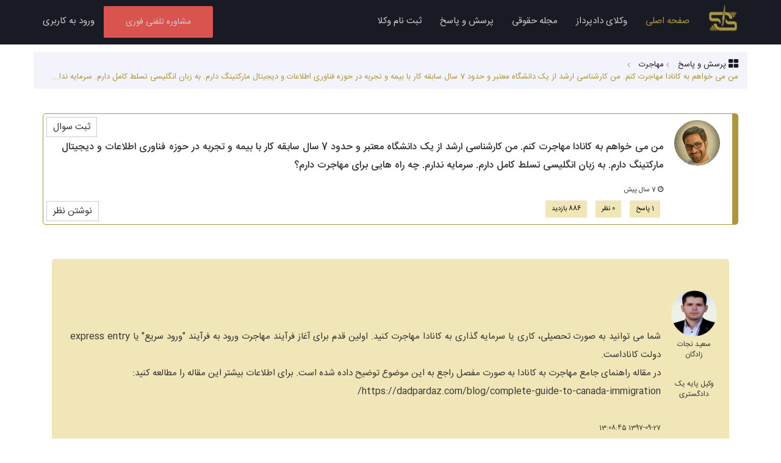

--- FILE ---
content_type: text/html; charset=UTF-8
request_url: https://dadpardaz.com/faqs/view/69
body_size: 11207
content:
<!DOCTYPE html>
<html lang="fa">
<head>
    <!-- Google Tag Manager -->
        <script>(function(w,d,s,l,i){w[l]=w[l]||[];w[l].push({'gtm.start':
                    new Date().getTime(),event:'gtm.js'});var f=d.getElementsByTagName(s)[0],
                j=d.createElement(s),dl=l!='dataLayer'?'&l='+l:'';j.async=true;j.src=
                'https://www.googletagmanager.com/gtm.js?id='+i+dl;f.parentNode.insertBefore(j,f);
            })(window,document,'script','dataLayer','GTM-NPZSGTP');</script>
        <!-- End Google Tag Manager -->


    <meta http-equiv="X-UA-Compatible" content="IE=edge,chrome=1"/>
    <meta charset="utf-8"/>
    <meta name="csrf-token" content="uVKNC6THPkloLXzm5nkcFE73ttpiacclbVm2Naim">
            <link rel="shortcut icon" href="https://dadpardaz.com/images/logo.png" type="image/png">
        <title>    من می خواهم به کانادا مهاجرت کنم. من کارشناسی ارشد از یک دانشگاه معتبر و حدود 7 سال سابقه کار با بیمه و تجربه در حوزه فناوری اطلاعات و دیجیتال مارکتینگ دارم. به زبان انگلیسی تسلط کامل دارم. سرمایه ندا...
-دادپرداز</title>
    <meta name="viewport" content="width=device-width, initial-scale=1.0, maximum-scale=1.0"/>
        <meta charset="utf-8"/>
    <meta http-equiv="X-UA-Compatible" content="IE=edge,chrome=1"/>
    <meta http-equiv="Content-Type" content="text/html; charset=utf-8"/>
    
    <meta name="viewport" content="width=device-width, initial-scale=1">
    <meta name="description" content="من می خواهم به کانادا مهاجرت کنم. من کارشناسی ارشد از یک دانشگاه معتبر و حدود 7 سال سابقه کار با بیمه و تجربه در حوزه فناوری اطلاعات و دیجیتال مارکتینگ دارم. به زبان انگلیسی تسلط کامل دارم. سرمایه ندا..."/>
    <link rel="canonical" href="https://dadpardaz.com/faqs/view/69"/>
    <meta property="og:title" content="من می خواهم به کانادا مهاجرت کنم. من کارشناسی ارشد از یک دانشگاه معتبر و حدود 7 سال سابقه کار با بیمه و تجربه در حوزه فناوری اطلاعات و دیجیتال مارکتینگ دارم. به زبان انگلیسی تسلط کامل دارم. سرمایه ندا..."/>
    <meta property="og:url" content="https://dadpardaz.com/faqs/view/69"/>
    <meta property="og:site_name" content="داپرداز"/>
    		<meta property="og:image" content="https://dadpardaz.com/images/logo.png"/>
        <meta property="og:description" content="من می خواهم به کانادا مهاجرت کنم. من کارشناسی ارشد از یک دانشگاه معتبر و حدود 7 سال سابقه کار با بیمه و تجربه در حوزه فناوری اطلاعات و دیجیتال مارکتینگ دارم. به زبان انگلیسی تسلط کامل دارم. سرمایه ندا..."/>
    		<meta property="twitter:image" content="https://dadpardaz.com/images/logo.png"/>
        <meta name="twitter:card" content="summary"/>
    <meta name="twitter:site" content="@dadpardaz"/>
    <meta name="twitter:title" content="من می خواهم به کانادا مهاجرت کنم. من کارشناسی ارشد از یک دانشگاه معتبر و حدود 7 سال سابقه کار با بیمه و تجربه در حوزه فناوری اطلاعات و دیجیتال مارکتینگ دارم. به زبان انگلیسی تسلط کامل دارم. سرمایه ندا..."/>
    <meta property="twitter:description" content="من می خواهم به کانادا مهاجرت کنم. من کارشناسی ارشد از یک دانشگاه معتبر و حدود 7 سال سابقه کار با بیمه و تجربه در حوزه فناوری اطلاعات و دیجیتال مارکتینگ دارم. به زبان انگلیسی تسلط کامل دارم. سرمایه ندا..."/>
    <meta property="twitter:url" content="https://dadpardaz.com/faqs/view/69"/>
            <link rel="shortcut icon" href="https://dadpardaz.com/images/logo.png" />
    <!--  styles -->
    <link rel="stylesheet" href="https://dadpardaz.com/css/bootstrap-3.3.7.min.css"/>
            <link rel="stylesheet" href="https://dadpardaz.com/css/bootstrap-rtl.css" class="toastr.min" id="toastr.min"/>
    
    <link rel="stylesheet" href="https://dadpardaz.com/css/font-awesome.min.css"/>
    <link rel="stylesheet" href="https://dadpardaz.com/assets/css/toastr.min.css"/>
    <link rel="stylesheet" href="https://dadpardaz.com/css/custom.css"/>
    <link rel="stylesheet" href="https://dadpardaz.com/css/jquery.mCustomScrollbar.css"/>
    <link rel="stylesheet" href="https://dadpardaz.com/css/owl.carousel.css"/>
        <!--Select2-->
    <link href="https://dadpardaz.com/assets/css/select2.min.css" rel="stylesheet">
    <link href="https://dadpardaz.com/assets/css/select2-bootstrap.min.css" rel="stylesheet">
    <!--/Select2-->
    </head>
<body>
<!-- Google Tag Manager (noscript) -->
    <noscript><iframe src="https://www.googletagmanager.com/ns.html?id=GTM-NPZSGTP"
                      height="0" width="0" style="display:none;visibility:hidden"></iframe></noscript>
    <!-- End Google Tag Manager (noscript) -->
<!-- Fixed navbar -->
<nav class="rtl navbar navbar-default navbar-fixed-top navbar-hed  ">
    <div class="container">
        <div class="navbar-header">
            <button type="button" class="navbar-toggle collapsed" data-toggle="collapse" data-target="#navbar"
                    aria-expanded="false" aria-controls="navbar">
                <span class="sr-only">Toggle navigation</span>
                <span class="icon-bar"></span>
                <span class="icon-bar"></span>
                <span class="icon-bar"></span>
            </button>

                            <a class="hidden navbar-mobile-link hidden-lg hidden-md" href="https://dadpardaz.com/panel"><span>ورود به کاربری </span></a>
                        
            <a title=" مشاوره تلفنی فوری"
               class="navbar-mobile-link hidden-lg hidden-md btn-add-project-sm navbar-btn"
               href="https://dadpardaz.com/advice"><span> مشاوره تلفنی فوری</span></a>
            <a class="navbar-brand" href="https://dadpardaz.com">
                                <img class="navbar-logo" alt="دادپرداز" src="https://dadpardaz.com/images/logo-gray.png"/>
                            </a>

        </div>

        <div id="navbar" class="navbar-collapse collapse">
            <ul class="nav navbar-nav">
                <li class="active"><a title="صفحه اصلی" href="https://dadpardaz.com">صفحه اصلی</a></li>
                <li><a title="صفحه اصلی" href="https://dadpardaz.com/lawyers"> وکلای دادپرداز</a></li>
                <li><a title="مجله حقوقی" href="https://dadpardaz.com/blog">مجله حقوقی</a></li>
                <li><a title=" پرسش و پاسخ" href="https://dadpardaz.com/faqs"> پرسش و پاسخ</a></li>
                <li><a title=" ثبت نام وکلا" href="https://dadpardaz.com/lawyer"> ثبت نام وکلا</a></li>

            </ul>
            <ul class="nav navbar-nav navbar-right">
                
                                    
                    <li class="btn-add-project">
                        <a title=" مشاوره تلفنی فوری" href="https://dadpardaz.com/advice"
                       class="pull-right btn hidden-sm hidden-xs"> مشاوره تلفنی فوری</a>
                    </li>
                    <li><a title="ورود به کاربری" href="https://dadpardaz.com/login">ورود به کاربری</a></li>

                
            </ul>
        </div><!--/.nav-collapse -->
    </div>
</nav><div class="free-relative">
    </div>
<div class="main-container">
        <div class="page-wrapper">
        <div class="container">
            <div class="row">
                <div class="breadcrumb">
                    <div class="item"><a href="https://dadpardaz.com/faqs"> <i class="fa fa-th-large fa-lg"></i>
                            <span>پرسش و پاسخ</span> </a></div>
                    
                                            <div class='item'><a
                                    href="https://dadpardaz.com/faqs/مهاجرت"><span>مهاجرت</span></a>
                        </div>
                                        <div class='item'><span>من می خواهم به کانادا مهاجرت کنم. من کارشناسی ارشد از یک دانشگاه معتبر و حدود 7 سال سابقه کار با بیمه و تجربه در حوزه فناوری اطلاعات و دیجیتال مارکتینگ دارم. به زبان انگلیسی تسلط کامل دارم. سرمایه ندا...</span></div>
                </div>
                <div class="faqs-list">
                    <div class="faqs-item col-md-12">
                        <div class="col-md-1">
                            <div class="faqs-item-avatar">
                                <img title="من می خواهم به کانادا مهاجرت کنم. من کارشناسی ارشد از یک دانشگاه معتبر و حدود 7 سال سابقه کار با بیمه و تجربه در حوزه فناوری اطلاعات و دیجیتال مارکتینگ دارم. به زبان انگلیسی تسلط کامل دارم. سرمایه ندا..." alt="من می خواهم به کانادا مهاجرت کنم. من کارشناسی ارشد از یک دانشگاه معتبر و حدود 7 سال سابقه کار با بیمه و تجربه در حوزه فناوری اطلاعات و دیجیتال مارکتینگ دارم. به زبان انگلیسی تسلط کامل دارم. سرمایه ندا..." src="https://dadpardaz.com/uploadfiles/4e94f9a3c0d42bc558ec292880f82e0b.jpg"/>
                                
                            </div>
                        </div>
                        <div class="col-md-11">
                            <div class="faqs-item-text">
                                <h1 class="faqs-item-text-title">من می خواهم به کانادا مهاجرت کنم. من کارشناسی ارشد از یک دانشگاه معتبر و حدود 7 سال سابقه کار با بیمه و تجربه در حوزه فناوری اطلاعات و دیجیتال مارکتینگ دارم. به زبان انگلیسی تسلط کامل دارم. سرمایه ندارم.
چه راه هایی برای مهاجرت دارم؟</h1>
                                <div class="faqs-item-text-date"><i class="fa fa-clock-o"
                                                                    aria-hidden="true"></i> 7 سال پیش</div>
                                <div class="">
                                    <span class="faqs-item-tag">1 پاسخ</span>
                                    <span class="faqs-item-tag">0 نظر</span>
                                                                            <span class="faqs-item-tag">886 بازدید </span>
                                    
                                </div>
                            </div><!-- faqs-item-text -->
                        </div>
                        <div class="clearfix"></div>
                        <a href data-path="https://dadpardaz.com/faqs/69/comments/create"
                           class="btn-modal-comment-show btn-faq-reply">نوشتن نظر</a>
                        <a href="https://dadpardaz.com/faqs/create" class="btn-faq-top-create">ثبت سوال</a>
                        <div class="clearfix"></div>
                    </div>
                    <div class="clearfix"></div>
                </div>
                                    <div class="faqs-comments-list col-md-12">
                                                    <div class='col-md-12'><br />
                <div class='faqs-item faqs-item-lawyer '><br />
                    <div class='col-md-1'><br />
                    <div class='faqs-item-avatar'><a href='https://dadpardaz.com/lawyer/resume/33/سعید-نجات-زادگان'><img title='سعید نجات زادگان' alt='سعید نجات زادگان' src='https://dadpardaz.com/uploadfiles/5f3a29101a91ac06af0df65e04f93af9.jpeg' /><br />
                        <div class='faqs-item-avatar-name'>سعید نجات زادگان</div></a><br />
                    <div class='faqs-item-avatar-name'>وکیل پایه یک دادگستری</div></div></div><br />
                    <div class='col-md-11'><br />
                        <div class='faqs-item-text'><br />
                            <div class='faqs-item-text-description'>شما می توانید به صورت تحصیلی، کاری یا سرمایه گذاری به کانادا مهاجرت کنید. اولین قدم برای آغاز فرآیند مهاجرت ورود به فرآیند "ورود سریع" یا  express entry دولت کاناداست.<br />
در مقاله راهنمای جامع مهاجرت به کانادا به صورت مفصل راجع به این موضوع توضیح داده شده است. برای اطلاعات بیشتر این مقاله را مطالعه کنید:<br />
https://dadpardaz.com/blog/complete-guide-to-canada-immigration/</div><br />
                            <div class='faqs-item-text-date'>1397-09-27 13:08:45</div><a class='btn-faq-view-show-advice' href='https://dadpardaz.com/advice?lawyer=33' > <b> درخواست مشاوره تلفنی</b> </a><a class='btn-faq-view-show-resume' href='https://dadpardaz.com/lawyer/resume/33/سعید-نجات-زادگان' > مشاهده رزومه وکیل </a><a class='btn-faq-view-show-resume' href='/add-request?uid=33' > عقد قرارداد هوشمند </a></div><br />
                    </div><div class='clearfix''></div><a href data-path='https://dadpardaz.com/comments/62/reply' class='btn-modal-comment-show btn-faq-reply'> پاسخ به نظر </a><div class='clearfix''></div><br />
                </div></div>
                                            </div>
                                <div class="clearfix"></div>
                                    </div>

                    <style>
                        p {
                            font-family: IRANSansWeb !important;
                        }
                    </style>

                    <div style="padding:20px 20px 0 20px;display: block;margin: auto;background: #f0f1f3; margin-bottom: 20px">
                        <div id="pos-article-display-8581"></div>
                    </div>

                    <div class="similar-faqs col-md-12">
                                                    <div class="similar-faqs-title">سوالات مشابه</div>
                            <ul class="faqs-similar-list ">
                                                                                                        <li class="faqs-similar-item"><a href="https://dadpardaz.com/faqs/view/15"
                                                                     title="اگر من با دعوت نامه وارد کشور آلمان شوم و مدتی در انجا سکونت داشته باشم، در صورت وقوع اتفاقی برای من آیا امکان شکایت در آن کشور می‌باشد یا خیر؟">اگر من با دعوت نامه وارد کشور آلمان شوم و مدتی در انجا سکونت داشته باشم، در صورت وقوع اتفاقی برای من آیا امکان شکایت در آن کشور می‌باشد یا خیر؟</a></li>
                                                                                                        <li class="faqs-similar-item"><a href="https://dadpardaz.com/faqs/view/17"
                                                                     title="مدتی قبل تصمیم گرفتم ویزای شینگن بگیرم، شخصی به من پیشنهاد داد که این کار را در کوتاهترین زمان ممکن برای من انجام میده و مبلغ 18 میلیون تومان به ایشان پرداختم ولی بعد از گذشت مدتی این اقا نه تنها کاری...">مدتی قبل تصمیم گرفتم ویزای شینگن بگیرم، شخصی به من پیشنهاد داد که این کار را در کوتاهترین زمان ممکن برای من انجام میده و مبلغ 18 میلیون تومان به ایشان پرداختم ولی بعد از گذشت مدتی این اقا نه تنها کاری...</a></li>
                                                                                                                                                                                    <li class="faqs-similar-item"><a href="https://dadpardaz.com/faqs/view/76"
                                                                     title="چگونه راحت مهاجرت کنم؟">چگونه راحت مهاجرت کنم؟</a></li>
                                                                                                        <li class="faqs-similar-item"><a href="https://dadpardaz.com/faqs/view/172"
                                                                     title="سلام، اگر برای کسی از طریق برادرش که مقیم کانادا است دعوتنامه موقت فرستاده شود و برایش ویزا صادر شود، بعد از چند ماه آن شخص به کانادا سفر کرده و سپس برگردد. در حالیکه از زمان ویزای صادر شده‌اش در کانا...">سلام، اگر برای کسی از طریق برادرش که مقیم کانادا است دعوتنامه موقت فرستاده شود و برایش ویزا صادر شود، بعد از چند ماه آن شخص به کانادا سفر کرده و سپس برگردد. در حالیکه از زمان ویزای صادر شده‌اش در کانا...</a></li>
                                                                                                        <li class="faqs-similar-item"><a href="https://dadpardaz.com/faqs/view/711"
                                                                     title="سلام من قصد مهاجرت از طریق استارت اپ رو دارم و می خوام یک طرح و ایده و بیزینس پلن رو بخرم و از این طریق اقدام کنم چون شرایط سنی و غیره من اجازه از راه های دیگه رو نمی ده ولی از لحاظ حقوقی یک کم می ترس...">سلام من قصد مهاجرت از طریق استارت اپ رو دارم و می خوام یک طرح و ایده و بیزینس پلن رو بخرم و از این طریق اقدام کنم چون شرایط سنی و غیره من اجازه از راه های دیگه رو نمی ده ولی از لحاظ حقوقی یک کم می ترس...</a></li>
                                                                                                        <li class="faqs-similar-item"><a href="https://dadpardaz.com/faqs/view/875"
                                                                     title="سلام وقت بخیر من خانمی 51 ساله هستم و مجرد و لیسانس مدیریت بیمه هستم و جدیدا بازنشسته شده ام می خوام جهت اموزش زبان انگلیسی مدتی درقبرس بمانم ولی نمی دانم از چه طریقی می تونم اقدام کنم و هزینه های اقا...">سلام وقت بخیر من خانمی 51 ساله هستم و مجرد و لیسانس مدیریت بیمه هستم و جدیدا بازنشسته شده ام می خوام جهت اموزش زبان انگلیسی مدتی درقبرس بمانم ولی نمی دانم از چه طریقی می تونم اقدام کنم و هزینه های اقا...</a></li>
                                                                                                        <li class="faqs-similar-item"><a href="https://dadpardaz.com/faqs/view/1129"
                                                                     title="با سلام . یکی از دوستانم طرح استارت آپ در یکی از کشورهای حوزه شینگن به ثبت رسانده و از محل این پروژه مدعی است که دو خانواده را میتواند در طرح شریک نموده و به اتفاق جهت آن کشور  پس از SUBMIT شدن طرح  و...">با سلام . یکی از دوستانم طرح استارت آپ در یکی از کشورهای حوزه شینگن به ثبت رسانده و از محل این پروژه مدعی است که دو خانواده را میتواند در طرح شریک نموده و به اتفاق جهت آن کشور  پس از SUBMIT شدن طرح  و...</a></li>
                                                                                                        <li class="faqs-similar-item"><a href="https://dadpardaz.com/faqs/view/5881"
                                                                     title="سلام و عرض ادب
وقت شما بخیر. من شوهرم استرالیا هستند. پارتنر ویزا سه ماه پیش ارسال شده.دو بار هم ویزا توریستی من کنسل شده است. اگر دوباره درخواست ویزا توریستی بدهم و یک درصد دوباره کنسل بشود، آیا پارت...">سلام و عرض ادب
وقت شما بخیر. من شوهرم استرالیا هستند. پارتنر ویزا سه ماه پیش ارسال شده.دو بار هم ویزا توریستی من کنسل شده است. اگر دوباره درخواست ویزا توریستی بدهم و یک درصد دوباره کنسل بشود، آیا پارت...</a></li>
                                                                                                        <li class="faqs-similar-item"><a href="https://dadpardaz.com/faqs/view/5941"
                                                                     title="سلام وقتتون به خیر، درباره ی انتقال شرکت استارت آپ به کشور استونی سوال داشتم، آیا بعد از ثبت نام در سایت امکان تعویض اعضا  یا replacement وجود دارد؟ و با توجه به تحریم ها سرمایه ی نقد باید برای مهاجرت...">سلام وقتتون به خیر، درباره ی انتقال شرکت استارت آپ به کشور استونی سوال داشتم، آیا بعد از ثبت نام در سایت امکان تعویض اعضا  یا replacement وجود دارد؟ و با توجه به تحریم ها سرمایه ی نقد باید برای مهاجرت...</a></li>
                                                            </ul>
                                            </div>
            </div>
        </div>
    </div>
    <div class="modal fade modal-comment" tabindex="-1" role="dialog" aria-labelledby="mySmallModalLabel"
         data-backdrop="static" aria-hidden="true">
        <div class="modal-dialog">
            <div class="modal-content card">
                <div class="modal-header">
                    <button aria-hidden="true" data-dismiss="modal" class="close" type="button">×</button>
                    <h4 class="modal-title">نوشتن نظر</h4>
                </div>
                <div class="modal-body">
                    <div class="comment-create-div col-md-12">
                        <form method="POST" action="https://dadpardaz.com/faqs/69/comments/create" accept-charset="UTF-8" class="form-horizontal" id="frm-comment"><input name="_token" type="hidden" value="uVKNC6THPkloLXzm5nkcFE73ttpiacclbVm2Naim">
                        <div class="form-group col-md-12 ">
                            <lable for="name">نظر خود را بنویسید</lable>
                            <textarea class="form-control" id="comment_text" cols="30" rows="5" name="comment_text"></textarea>
                        </div>
                        <div class="clearfix"></div>
                        <div class="auth ">
                            <div class="col-md-4">
                                <div class="form-group">
                                    <lable for="title">  نام نمایشی</lable>
                                    <input class="form-control " id="comment_name" name="comment_name" type="text">
                                </div>
                            </div>
                            <div class="col-md-8 ">
                                <div><small>برای تولید کد امنیتی جدید روی تصویر کلیک کنید </small></div>
                                <div class="captcha">
                                    <input id="captcha" name="captcha" placeholder="تصویر امنیتی" type="text"
                                           class="captcha-text-sm number-mask en-text text-right">
                                    <img src="https://dadpardaz.com/captcha/default?OdsJG2LA" class="captcha-img" data-refresh-config="default"/>
                                </div>
                            </div>
                        </div> <!-- auth -->
                    </div>
                    <div class="clearfix"></div>
                    <div class="modal-footer">
                        <input type="submit" class="reload pull-right btn  btn-info" value="ثبت و ارسال">
                        <button type="button" class="btn btn-danger"
                                data-dismiss="modal">انصراف</button>
                    </div>
                    </form>
                </div>
            </div>
        </div>
    </div>
    <div class="free-wrapper-content">
            </div>
</div>
<img src="https://dadpardaz.com/images/loading.gif" class="loading-ajax noDisplay" alt="loading..."/>
<!-- Scripts -->
<script src="https://dadpardaz.com/js/jquery-3.2.1.min.js"></script>
<script src="https://dadpardaz.com/bootstrap/js/bootstrap.min.js"></script>
<script src="https://dadpardaz.com/assets/js/toastr.min.js"></script>
<script src="https://dadpardaz.com/assets/js/bootbox.js"></script>
<script src="https://dadpardaz.com/js/owl.carousel.min.js"></script>
<script src="https://dadpardaz.com/js/jquery.mCustomScrollbar.concat.min.js"></script>
<!--Select2-->
<script src="https://dadpardaz.com/assets/js/select2.min.js"></script>
<script src="https://dadpardaz.com/js/select2-title.js"></script>

<script src="https://dadpardaz.com/assets/js/select2-languages/fa.js" type="text/javascript"></script>
<!--/Select2-->
    <script src="https://dadpardaz.com/js/js.cookie.js" ></script>




<footer>


    <div class="col-md-7">

        <div class="col-md-4">
            <div class="footer-col-title">درباره ما</div>
            <ul>
                <li><a href="https://dadpardaz.com/about-us"> آشنایی با تیم دادپرداز</a></li>
                <li><a href="https://dadpardaz.com/how-it-works"> دادپرداز چگونه کار می کند</a></li>
                <li><a href="https://dadpardaz.com/faq"> سوالات متداول</a></li>
                <li><a href="https://dadpardaz.com/Terms_and_Conditions"> قوانین و مقررات</a></li>
                <li class="hidden"><a href="https://dadpardaz.com/privacy-policy">خط مشی رعایت حریم خصوصی</a></li>
                <li class="hidden"><a href="https://dadpardaz.com/dadkhah-agreement">توافق نامه با دادخواهان</a></li>
                <li class="hidden"><a href="https://dadpardaz.com/dadfar-agreement">توافق نامه با دادفران</a></li>
                <li><a href="https://dadpardaz.com/faqs"> پرسش و پاسخ</a></li>
            </ul>
        </div>

        <div class="col-md-4">
            <div class="footer-col-title">ارتباط</div>
            <ul>
                <li><a href="https://dadpardaz.com/complaint">  ثبت شکایت</a></li>
                <li><a href="https://dadpardaz.com/contact-us">ارتباط با ما</a></li>
                <li><a href="https://dadpardaz.com/guarantee"> تضمین کیفیت</a></li>
                <li><a href="https://dadpardaz.com/attorneys">بانک جامع وکلای کشور</a></li>
            </ul>


        </div>


        <div class="col-md-4">
            <div class="footer-col-title">محتوا</div>
            <ul>
                <li><a href="https://dadpardaz.com/lawyer"> ثبت نام وکلا</a></li>
                <li><a href="https://dadpardaz.com/basic-startup-package"> بسته حقوقی راه اندازی استارت آپ ها</a></li>
                <li><a href="https://dadpardaz.com/blog">وبلاگ</a></li>
                <li><a href="https://dadpardaz.com/lawyers"> وکلای دادپرداز</a></li>
                <li><a href="https://dadpardaz.com/blog/dadfar-guide">راهنمای  سیستم دادفران</a></li>
                <li><a href="https://dadpardaz.com/blog/dadkhah-guide">راهنمای  سیستم دادخواهان</a></li>
                <li><a href="https://dadpardaz.com/site-maps">نقشه سایت</a></li>
            </ul>
        </div>

        <div class="clearfix"></div>
        <div class="footer-tip">
            <div class="footer-col-title">  درباره دادپرداز :</div>
            <p>
                سامانه حقوقی دادپرداز پلی است میان متقاضی دریافت خدمات حقوقی (دادخواه) و حقوقدانان برجسته کشور (دادفران) که پس از طی مراحل تایید هویت و تخصص، به جمع ما پیوسته اند. شما نیز می توانید با ثبت مشکل یا درخواست حقوقی خود، از نظرات تخصصی دادفران پلتفرم دادپرداز بهره مند شده و خدمات حقوقی مناسبی را از آن ها دریافت نمایید. همکاران ما در طی این مسیر در کنار شما خواهند ماند و تا حصول نتیجه شما را راهنمایی خواهند کرد.
            </p>
        </div>
    </div>

    <div class="col-md-5 ">
        <div class="bottom-content">
            <div class="bottom-logo">
                                    <svg width="321px" height="302px" viewBox="0 0 321 302" version="1.1"
                         xmlns="http://www.w3.org/2000/svg"
                         xmlns:xlink="http://www.w3.org/1999/xlink">
                        <g stroke="none" stroke-width="1" fill="none" fill-rule="evenodd">
                            <g id="logo" fill-rule="nonzero" fill="#FF6347">
                                <path d="M24.91,245.45 L44.29,245.45 C44.29,245.45 54.1,290.92 98.37,301.56 C59.18,301.56 36.4,270.82 24.91,245.45 Z"
                                      id="Shape"></path>
                                <path d="M27.78,267.78 L10.51,267.78 C22.94,285.23 41.57,299.96 71.35,301.56 C53.5260838,295.362672 38.2226256,283.497838 27.78,267.78 L27.78,267.78 Z"
                                      id="Shape"></path>
                                <path d="M16.83,285.66 L0.09,285.66 C12.5205963,296.098375 28.2789388,301.739024 44.51,301.56 C34.3906072,297.993014 25.0094165,292.604252 16.83,285.66 L16.83,285.66 Z"
                                      id="Shape"></path>
                                <path d="M295.98,142.73 L276.59,142.73 C276.59,142.73 266.78,97.26 222.51,86.62 C261.71,86.62 284.51,117.34 295.98,142.73 Z"
                                      id="Shape"></path>
                                <path d="M293.11,120.4 L310.39,120.4 C297.96,102.95 279.33,88.22 249.55,86.62 C267.370232,92.8192318 282.669942,104.683883 293.11,120.4 L293.11,120.4 Z"
                                      id="Shape"></path>
                                <path d="M304.06,102.52 L320.8,102.52 C308.365578,92.0735145 292.599185,86.4289753 276.36,86.61 C286.487194,90.177806 295.875383,95.5700835 304.06,102.52 Z"
                                      id="Shape"></path>
                                <path d="M181.33,0 C178.01,1.48 176.97,10.22 176.53,12.92 C168.26,63.47 159.53,117.06 150.68,171.34 C150.36,174.89 157.06,171.5 156.59,175.03 C154.65,189.72 150.94,204.09 148.94,218.4 C150.639572,218.663119 151.856853,220.18058 151.745041,221.89676 C151.63323,223.612941 150.229345,224.959628 148.51,225 C148.396744,225.005932 148.283256,225.005932 148.17,225 C148.01,226.61 147.85,228.21 147.76,229.82 C147.22,239.13 148.9,252.63 149.76,261.47 C152.33,253.75 155.12,239.31 162.14,233.68 C168.02,228.95 171.37,229.35 170.79,221.23 C169.79,207.79 165.73,184.65 170.26,176.91 C171.47,174.84 176.91,182.45 178.01,166.91 C178.85,155.1 178.29,140.75 178.75,128.91 C179.69,104.66 183.78,15.46 181.33,0 Z M156.22,231.54 C157.84,220.45 162.56,186.22 164.31,174.3 C159.41,208.99 172.51,223.41 156.22,231.54 Z"
                                      id="Shape"></path>
                                <path d="M196.02,166.05 C196.41,165.25 202.73,195.46 226.57,195.46 L284.24,195.46 C286.24,195.46 320.8,195.46 320.8,231.23 L320.8,276.14 C320.8,282.5 316.8,301.57 294.17,301.57 L134.77,301.57 C111.32,301.57 51.77,288.06 51.77,222.89 L87.04,222.89 C88.23,222.89 82.32,267.8 136.76,267.8 L296.91,267.8 L296.91,246.3 C296.91,236.9 295.13,229.3 279.81,229.3 L226.68,229.3 C214.32,229.24 173.76,212.15 196.02,166.05 Z"
                                      id="Shape"></path>
                                <path d="M186.12,86.62 L184.77,86.62 L183.4,120.4 L184.14,120.4 C238.58,120.4 232.67,165.31 233.86,165.31 L269.13,165.31 C269.14,100.13 209.57,86.62 186.12,86.62 Z"
                                      id="Shape"></path>
                                <path d="M94.21,158.94 L41.08,158.94 C25.77,158.94 23.98,151.29 23.98,141.94 L23.98,120.44 L154.56,120.44 L160.04,86.66 L26.72,86.66 C4.05,86.66 0.09,105.73 0.09,112.09 L0.09,157 C0.09,192.77 34.62,192.77 36.65,192.77 L94.32,192.77 C118.16,192.77 124.49,222.98 124.87,222.18 C147.13,176.03 106.57,158.94 94.21,158.94 Z"
                                      id="Shape"></path>
                            </g>
                        </g>
                    </svg>
                                <span>دادپرداز</span>
            </div>
            <div class="bottom-content-box">
                <div class="bottom-content-box-top ">
                    <i class="fa fa-map-marker"></i>
                     شهر مشهد، بلوار سجاد ، خیابان خیام جنوبی ۱۰ [بهزاد] ، خیابان گلایل ، پلاک 37 ، طبقه همکف
                </div>
                <div class="bottom-content-box-bottom">
                    <p>شماره تماس پشتیبانی:</p>

                    <p><a class="footer-tel"
                          href="tel:09384688028">09384688028</a></p>
                    <p class="hidden">پشتیبانی تلگرام</p>
                    <p class="hidden footer-telegram"><a target="_blank" title="کانال تلگرام"
                                                         href="http://telegram.me/legalproSupport">@legalproSupport</a>
                    </p>
                    <div class="bottom-social">
                        <ul>
                            <li><a href="https://twitter.com/legalproSupport"><i class="fa fa-twitter-square"></i></a></li>
                            <li><a href="https://facebook.com/legalproSupport"><i class="fa fa-facebook-square"></i></a></li>
                            <li class="hidden"><a href="https://t.me/legalproSupport"><i class="fa fa-paper-plane-o"></i></a>
                            </li>
                            <li><a href="https://instagram.com/legalproSupport"><i class="fa fa-instagram"></i></a></li>
                        </ul>

                    </div>

                                    <!-- نماد    !-->
                        <div class="namad">
                            <a target="_blank"
                               href="https://trustseal.enamad.ir/?id=109712&amp;Code=Bh3thvxakXEyp8Z59tAC"><img
                                        src="https://trustseal.enamad.ir/Content/Images/Star/star2.png?v=5.0.0.41"
                                        alt=""
                                        style="cursor:pointer" id="Bh3thvxakXEyp8Z59tAC"></a>
                        </div>
                        <!-- نماد    !-->

                        <!-- ساماندهی    !-->
                        <div class="samandehi">
                            <img id='jxlzrgvjesgtrgvjapfuapfu'
                                 onclick='window.open("https://logo.samandehi.ir/Verify.aspx?id=130355&p=rfthxlaoobpdxlaodshwdshw", "Popup","toolbar=no, scrollbars=no, location=no, statusbar=no, menubar=no, resizable=0, width=450, height=630, top=30")'
                                 alt='logo-samandehi'
                                 src='https://logo.samandehi.ir/logo.aspx?id=130355&p=nbpdqftilymaqftiujynujyn'/>
                            <!-- ساماندهی    !-->
                        </div>

                        <!-- اتحادیه کسب و کار    !-->
                        <div class="ecunion">
                            <img src="https://dadpardaz.com/images/logo-ecunion-min.png"
                                 alt="مجوز اتحادیه کشوری کسب و کارهای مجازی"
                                 onclick="window.open('https://ecunion.ir/verify/dadpardaz.com?token=95104305c32e84331440', 'Popup','toolbar=no, location=no, statusbar=no, menubar=no, scrollbars=1, resizable=0, width=580, height=600, top=30')"
                                 style="cursor:pointer">
                            <!--  اتحادیه کسب و کار     !-->
                        </div>
                    
                    <div class="clearfix"></div>
                </div>

            </div>

        </div>


    </div>

    <div class="clearfix"></div>

    <div class="footer-copyright">

    </div>

</footer>
<SCRIPT>
    var images_blog_default_width ="800";
    var images_blog_default_height ="530";
    var images_blog_max ="5";
    var baseUrl = "https://dadpardaz.com";
    var CSRF_TOKEN = "uVKNC6THPkloLXzm5nkcFE73ttpiacclbVm2Naim";
    var TOKEN = "";
    var SOCKET_SERVER_HOST = "https://dadpardaz.com";
    var SOCKET_SERVER_PORT = "8443";


    $(document).ready(function(){
        $('[data-toggle="tooltip"]').tooltip();
    });

</SCRIPT>



<script src="https://dadpardaz.com/js/custom.js"></script>


<script>
    $(document).bind("ajaxSend", function () {
        $(".loading-ajax").show();
    }).bind("ajaxComplete", function () {
        $(".loading-ajax").hide();
        $('[data-toggle="tooltip"]').tooltip();
    });
    $.ajaxSetup({headers: {'X-CSRF-TOKEN': $('meta[name="csrf-token"]').attr('content')}});
    toastr.options = {
        "progressBar": true,
        "positionClass": "toast-bottom-full-width",
        "rtl": true,
    }
</script>
    <script src="https://dadpardaz.com/js/jquery.blockUI.js"></script>
    <script>

        $(document).on('click', '.btn-modal-comment-show', function (e) {
            e.preventDefault();
            $('.modal-comment').modal('show');
            var path = $(this).attr('data-path');
            $('#frm-comment').attr('action', path);
            $('#comment_name').val('');
            $('#comment_text').val('');
        });


        $('#frm-comment').on('submit', function (e) {
            e.preventDefault();
            var block_ele = $(this).closest('.card');

            var name = $('#comment_name').val();
            var text = $('#comment_text').val();
            var captcha = $('#captcha').val();

            var err = "";
            if (!text) err += "نظر خود را بنویسید" + "<br/>";

            if (!$('.auth').hasClass('hidden')) {
                if (!captcha) err += "کد امنیتی را وارد کنیدد" + "<br/>";
            }

            if (err != "") {
                block_ele.unblock();
                toastr.error(err);
                return false;
            }

            $.ajax({
                url: $(this).attr('action'),
                type: "post",
                data: {'text': text, 'name': name, 'captcha': captcha},
            }).done(function (response) {
                if (response.status == 'success') {
                    toastr.success(response.message);
                    block_ele.unblock();
                    $('.modal-comment').modal('hide');
                    $('html, body').animate({
                        scrollTop: parseInt($(".page-wrapper").offset().top - 100)
                    }, 1000);
                    if ($('.auth').hasClass('hidden')) {
                        location.reload(true);
                        //window.location=response.url;
                    }
                } else {
                    block_ele.unblock();
                    toastr.error(response.message);
                }

            }).fail(function (xhr, status, error) {
                block_ele.unblock();
                toastr.error(error);
            });

            return false;
        });
    </script>
</body>
</html>


--- FILE ---
content_type: text/css
request_url: https://dadpardaz.com/css/custom.css
body_size: 100027
content:
/**
* Import Custom Spacing Class
*/

@import "../css/spacing.css";

/**
* Custom ltr direction for input and forms
*/

.ltr-input {
    direction: ltr;
    text-align: left;
}

@font-face {
    font-family: IRANSansWeb;
    font-style: normal;
    font-weight: normal;
    src: url("../fonts/IRANSansWeb.woff") format("woff");
}

@font-face {
    font-family: IRANSansWeb;
    font-style: normal;
    font-weight: 500;
    src: url("../fonts/IRANSansWeb_Medium.woff") format("woff");
}

@font-face {
    font-family: IRANSansWeb;
    font-style: normal;
    font-weight: 700;
    src: url("../fonts/IRANSansWeb_Bold.woff") format("woff");
}

body {
    font-size: 15px;
    color: #333;
    background: #e5e7f4;
    overflow-x: hidden;
    /*direction: rtl;*/
    font-family: IRANSansWeb;
}

.mt20 {
    margin-top: 20px
}

.formeo .f-checkbox,
.formeo .f-radio {
    margin-bottom: 5px;
    margin: 5px;
    display: inline-block;
    padding: 5px;
}

.formeo .f-row {
    border: 1px solid #b7afaf;
    padding: 10px;
    margin: 10px 5px;
    background-color: #f5f1e3;
}

.formeo input[type=radio]:checked+.checkable:after {
    content: "";
    background: #666;
    transform: scale(1) translateY(3%) !important;
    border-radius: 50%;
}

.formeo input[type=checkbox]+.checkable:after,
.formeo input[type=checkbox]+.checkable:before,
.formeo input[type=radio]+.checkable:after,
.formeo input[type=radio]+.checkable:before {
    content: "";
    position: absolute;
    display: inline-block;
    right: 0;
    top: 0 !important;
    transform: translateY(-50%);
    font-size: 1em;
    line-height: 1em;
    color: transparent;
    font-family: sans;
    text-align: center;
    width: 1em;
    height: 1em;
    border-radius: 2px;
}

.formeo input[type=checkbox]+.checkable:after,
.formeo input[type=checkbox]+.checkable:before,
.formeo input[type=radio]+.checkable:after,
.formeo input[type=radio]+.checkable:before {
    content: "";
    position: absolute;
    display: inline-block;
    right: 0;
    top: 0;
    transform: scale(1.5) !important;
    /* transform: translateY(13%); */
    font-size: 1em;
    line-height: 1em;
    color: transparent;
    font-family: sans;
    text-align: center;
    width: 1em;
    height: 1em;
    border-radius: 2px;
}

.formeo input[type=checkbox]+.checkable,
.formeo input[type=radio]+.checkable {
    padding-right: 1.5em;
    cursor: pointer;
    position: relative;
    font-weight: normal !important;
}

.formeo .f-field-group {
    -ms-flex-wrap: wrap;
    flex-wrap: wrap;
    padding: 5px 10px;
}

a {
    transition: all 0.2s ease;
    -webkit-transition: all 0.2s ease;
}

a:hover,
a:visited,
a:active,
a:focus,
a:link {
    color: #333;
    outline: 0 none;
    text-decoration: none;
}

.navbar-toggle {
    float: right;
    margin-right: 15px;
    : auto;
}

.navbar-mobile-link {
    color: #fff !important;
    display: inline-block;
    float: left;
    padding: 12px 0 0 15px
}

.navbar-default {
    background-color: #181b24;
    border-color: transparent;
    padding: 10px 0
}

.navbar-default .navbar-title {
    color: #ac973e;
    font-size: 20px;
    font-weight: bold
}

.btn-add-project-sm {
    background: #d9534f;
    color: #ffffff;
    : 5 px;
    padding: 10px;
    font-size: 13px;
    -webkit-border-radius: 2px;
    -moz-border-radius: 2px;
    -ms-border-radius: 2px;
}

.navbar-default .btn-add-project {
    background: #d9534f;
    color: #ffffff !important;
    font-weight: 500;
    padding: 0 20px;
    font-size: 16px;
    -webkit-border-radius: 2px;
    -moz-border-radius: 2px;
    -ms-border-radius: 2px;
    border-radius: 2px;
    line-height: 40px;
}

.navbar-default .navbar-nav>li>a {
    color: #ccc;
}

.navbar-default .navbar-nav>li>a:focus,
.navbar-default .navbar-nav>li>a:hover {
    color: #ac973e;
    background-color: transparent;
}

.navbar-logo {
    height: 45px;
    margin-top: -18px;
    display: inline-block !important;
}

.navbar-default .navbar-nav>.active>a,
.navbar-default .navbar-nav>.active>a:focus,
.navbar-default .navbar-nav>.active>a:hover {
    color: #ac973e;
    background-color: transparent;
}

#raychatBtn {
    padding: 0 !important;
}

.contentpanel-inner .content {
    min-height: calc(80vh);
}

@media only screen and (max-width: 760px) {
    .home-page-title-box {
        margin: 20px 0 20px 0 !important;
    }
    .home-page-title-box h1 {
        font-size: 20px !important;
    }
    .hero-container {
        height: auto !important;
        padding: 65px 0 !important;
    }
    /*.hero-container{height: auto!important; padding: 15px 0!important;}*/
    /*.resume-lawyer{padding-top: 0px!important;}*/
    .startup-landig-benefits-nav {
        text-align: right !important;
    }
    .navbar-collapse {
        background-color: #181b24;
    }
}

@media only screen and (min-width: 330px) and (max-width: 400px) {
    .chat-main-content-inner {
        height: calc(100vh - 245px) !important;
    }
}

@media only screen and (max-width: 320px) {
    .chat-main-content-inner {
        height: calc(100vh - 185px) !important;
    }
}

@media only screen and (max-width: 400px) {
    .dashboard-panel-verifications-status .list-group-item>.badge {
        float: none;
        display: block;
    }
    .service-child-item {
        width: 100% !important;
        margin: 5px;
    }
    .service-child-item-avatar {
        width: 75px !important;
        height: 75px !important
    }
    .service-child-item-text {
        float: right;
        width: auto !important;
        line-height: 30px;
        color: #35363d;
        font-size: 14px;
        padding-right: 5px;
    }
}

@media only screen and (max-width: 990px) {
    .guarantee-title-icon {
        display: none !important;
    }
    .notifications-menu {
        min-width: 300px !important;
        left: -40px !important;
    }
    .startup-landig-steps-line {
        display: none
    }
    .home-slid {
        height: auto !important;
        padding: 0 !important;
        background-color: #fff !important;
    }
    .home-slide-content-text-title {
        margin-top: 5px !important;
        color: #000 !important;
        font-size: 18px;
        text-align: justify
    }
    .home-slid-img {
        margin: 0 auto !important;
        display: block;
        padding-top: 10px
    }
    .home-page-bottom {
        color: #000 !important;
        margin-top: 10px !important;
    }
    .home-page-bottom h3 {
        line-height: 30px
    }
    .home-slid-btn-content {
        text-align: center !important;
    }
    .home-requests {
        padding: 40px 0 !important;
        background-color: #edeff8;
        margin-top: 0px !important
    }
    .resume-header .resume-header-avatar-box img {
        margin: 10px auto;
        display: block;
        position: relative !important;
        width: 150px !important;
        height: 150px !important;
    }
    .resume-header .resume-header-user {
        text-align: center
    }
    .landing-page-first {
        padding: 0 0 0 0 !important;
    }
    .landing-page-first {
        padding-top: 0px !important;
    }
    .landing-page-first h1 {
        font-size: 22px !important
    }
    .landing-page-first h2 {
        font-size: 18px !important;
        padding-top: 10px
    }
    .free-wrapper-content {}
    /*.free-wrapper-content{padding-top:0px !important;min-height: 300px}*/
    .dashboard-nav-menu li a[data-toggle="collapse"]:after {
        content: "";
    }
    .dashboard-nav-menu li a[data-toggle="collapse"].collapsed:after {
        content: "";
    }
    .logo .demo {
        font-size: 13px !important;
        top: 18px !important;
    }
}

.mobile-tip-register {
    font-size: 12px;
    padding: 5px;
    color: #03A9F4;
}

.btn-danger,
.btn-info,
.btn-primary,
btn-warning {
    color: #fff !important;
}

.contentpanel {
    padding: 0px;
    margin: 10px 5px;
    background-color: #ebeef7;
    direction: rtl
}

.contentpanel-inner {
    padding: 10px;
    position: relative
}

.affiliate-finance-box {
    margin: 5px
}

.contentpanel-inner .dashboard-content {
    display: flex;
    flex-direction: column;
    min-height: 100%;
    padding-top: 0px;
    margin: -10px;
}

.contentpanel-inner .dashboard-content .dashboard-wrapper {
    padding: 0px;
    width: 100%;
    display: flex;
    flex: 1;
    flex-direction: column;
    min-height: 100%;
}

.repeat-clone {
    /*margin-bottom:15px*/
}

.home-wrapper {
    padding-top: 86px;
    min-height: 300px
}

.page-wrapper {
    padding-top: 85px;
    min-height: 300px;
    direction: rtl
}

.add-project-box-title {
    padding-bottom: 10px
}

.free-3dbox {
    padding: 15px 10px;
    margin: 10px 5px 20px 5px;
    min-height: 150px;
}

.free-3dbox-title {
    font-size: 16px;
    font-weight: bold;
    padding: 5px 15px 10px 0;
}

.register-bg {
    background: #181b24 url(./../images/hero.jpg);
    background-size: cover;
    background-repeat: no-repeat;
    background-position: center center;
    align-items: center;
    padding: 20px 0;
}

.hero-request-form {
    width: 100%;
    margin-top: 60px;
    background: rgb(255, 255, 255);
    border-radius: 3px;
    padding: 10px;
}

.hero-request-form .title {
    height: 70px;
    line-height: 24px;
    font-size: 18px;
    color: rgb(24, 27, 36);
    text-align: center;
    margin: -60px 10px 20px;
    padding: 20px;
    border-radius: 3px;
    background: rgb(172, 151, 62);
}

.register-form-bottom {
    margin-top: 15px;
    text-align: center;
    color: rgb(153, 153, 153);
    padding: 15px 0px 5px;
    border-top: 1px solid rgb(221, 221, 221);
}

.btn.btn-default {
    color: rgb(255, 255, 255);
    background: rgb(192, 192, 192);
}

.free-3dbox-content {}

.btn-margin {
    margin: 5px
}

.chat-content .chat-main .chat-main-content .chat-actions {
    position: absolute;
    right: 5px;
    bottom: 5px;
    -webkit-border-radius: 22px;
    -moz-border-radius: 22px;
    -ms-border-radius: 22px;
    border-radius: 22px;
    width: 35px;
    height: 35px;
    min-height: 35px;
    padding: 0px;
    background: #fff;
    transition: all 0.2s ease;
    -webkit-transition: all 0.2s ease;
    box-shadow: 0 2px 4px rgba(0, 0, 0, 0.3);
}

.chat-content .chat-main .chat-main-content .chat-actions .toggle {
    background: transparent;
    width: 30px;
    height: 30px;
    -webkit-border-radius: 15px;
    -moz-border-radius: 15px;
    -ms-border-radius: 15px;
    border-radius: 15px;
    cursor: pointer;
    position: absolute;
    right: 3px;
    bottom: 2px;
}

.chat-content .chat-main .chat-main-content .chat-actions .toggle i {
    color: #181b24;
    position: absolute;
    font-size: 22px;
    right: 0;
    top: 0;
    width: 100%;
    height: 100%;
    text-align: center;
    line-height: 30px;
    transition: all 0.2s ease;
    -webkit-transition: all 0.2s ease;
}

.btn-brown {
    background-color: #ac973e;
    color: #fff !important;
    ;
    border-radius: 0
}

.tag-brown {
    background-color: #ac973e;
    color: #fff !important;
    ;
    border-radius: 0;
    padding: 10px 20px;
    margin: 10px 5px;
    display: inline-block
}

.resume-comments-content {
    border-right: 5px solid #d6d6d6;
    padding: 5px 5px 10px 5px;
    margin: 5px 10px 5px 5px;
}

.resume-rate-info {
    text-align: center;
    line-height: 35px;
    margin-bottom: 20px
}

.resume-rate-number {
    color: #ac973e;
    font-size: 28px;
    font-weight: bold
}

.resume-rate-text {
    color: #ac973e;
    font-size: 18px
}

.resume-rate-info .rating-stars ul>li.star.selected>i.fa {
    color: #ac973e;
}

.header .logo {
    position: relative !important;
}

.logo .demo {
    font-size: 11px;
    color: #a7933d;
    position: absolute;
    top: 24px;
    right: 56px;
    z-index: -1;
}

.free-3dbox-content .documents {
    padding: 10px 25px 20px 5px
}

.free-3dbox-content .documents .resume-document-item {
    padding: 10px 0 10px 0
}

.free-3dbox-content .documents .resume-document-item:not(:last-child) {
    border-bottom: 1px solid #d6d6d6;
}

.footer-telegram {
    direction: ltr;
    text-align: right
}

.footer-telegram a {
    color: #fff
}

.hero-without-top {
    padding-top: 0px !important;
}

.footer-tel {
    color: #fff !important;
    direction: ltr;
    width: 110px;
    display: inline-block
}

.comments-img {
    width: 100px !important;
    height: 100px !important;
    border: 1px solid #ccc !important;
}

.breadcrumb {
    margin-bottom: 5px;
    text-align: right;
    direction: rtl;
}

.breadcrumb .item-link {
    display: inline-block;
    margin: -4px 0 0 0;
    position: relative;
    color: #ac973e;
    float: left;
}

.no-result-table {
    padding: 10px;
    font-size: 18px;
    text-align: center;
    font-weight: bold;
}

.landing-page-steps {
    margin: 30px 0 30px 0;
}

.landig-page-services-category {
    margin: 30px 0px
}

.landig-page-services-category .thumbnail {
    position: relative;
    overflow: hidden;
}

.landig-page-services-category .caption {
    position: absolute;
    top: 0;
    right: 0;
    background: rgba(66, 139, 202, 0.75);
    width: 100%;
    height: 100%;
    padding: 2%;
    display: none;
    text-align: center;
    color: #fff !important;
    z-index: 2;
}

.landig-page-services-category figure {
    display: block;
    position: relative;
    overflow: hidden;
    margin: 0 20px 20px 0;
    text-align: center;
}

.landig-page-services-category figure .item-category {
    font-size: 20px;
}

.landig-page-services-category .title-category {
    font-size: 20px;
    margin: 40px 0 30px 0;
    text-align: center;
}

.landig-page-services-category figcaption .btn {
    color: #fff !important;
}

.landig-page-services-category figcaption {
    position: absolute;
    background: black;
    background: rgba(0, 0, 0, 0.75);
    color: white;
    padding: 10px 20px;
    width: 100%;
    opacity: 0;
    -webkit-transition: all 0.6s ease;
    -moz-transition: all 0.6s ease;
    -o-transition: all 0.6s ease;
}

.landig-page-services-category figure:hover figcaption {
    opacity: 1;
}

.landig-page-services-category figure:before {
    content: "?";
    position: absolute;
    font-weight: 800;
    background: black;
    background: rgba(255, 255, 255, 0.75);
    text-shadow: 0 0 5px white;
    color: black;
    width: 24px;
    height: 24px;
    -webkit-border-radius: 12px;
    -moz-border-radius: 12px;
    border-radius: 12px;
    text-align: center;
    font-size: 14px;
    line-height: 24px;
    -moz-transition: all 0.6s ease;
    opacity: 0.75;
}

.landig-page-services-category figure:hover:before {
    opacity: 0;
}

.landig-page-services-category .item-category {
    background-color: #00b3ee;
    padding-top: 50px;
    height: 130px;
    color: #fff;
}

.blog-slide-content a {
    color: #e9ecf3;
    font-size: 18px;
    font-weight: normal;
}

.cap-left:before {
    bottom: 10px;
    left: 10px;
}

.cap-left figcaption {
    bottom: 0;
    left: -30%;
}

.cap-left:hover figcaption {
    left: 0;
}

.cap-right:before {
    bottom: 10px;
    right: 10px;
}

.cap-right figcaption {
    bottom: 0;
    right: -30%;
}

.cap-right:hover figcaption {
    right: 0;
}

.cap-top:before {
    top: 10px;
    left: 10px;
}

.cap-top figcaption {
    left: 0;
    top: -30%;
}

.cap-top:hover figcaption {
    top: 0;
}

.cap-bot:before {
    bottom: 10px;
    left: 10px;
}

.cap-bot figcaption {
    left: 0;
    bottom: -30%;
}

.cap-bot:hover figcaption {
    bottom: 0;
}

.chat-content .chat-main .chat-main-content .message-item .message-content .message-date {
    font-size: 9px !important;
}

.landing-page-first {
    padding: 135px 0 0 0;
}

.landing-page-first h1 {
    font-size: 32px
}

.landing-page-first h2 {
    font-size: 28px;
    padding-top: 10px
}

.landing-page-first .btn-add-quick-project {
    margin-top: 15px;
    white-space: normal !important;
    word-wrap: break-word;
    background-color: rgba(104, 89, 179, 1)
}

.rec {
    border-radius: 0px;
    !important;
}

.landig-page-list-tips li {
    margin: 10px 5px;
    width: 100%
}

.landig-page-list-tips .tips-item {
    background-color: #5bc0de;
    display: block;
    width: 100%;
    font-size: 18px;
    padding: 10px 50px;
    color: #fff;
    text-align: center
}

.landig-page-list-tips li a {
    width: 100%;
    font-size: 18px;
    padding: 10px 50px;
}

.allownumericwithoutdecimal {
    font-family: Tahoma;
    text-align: left;
    direction: ltr
}

.number {
    font-family: Tahoma;
    text-align: left;
    direction: ltr
}

.en-text {
    font-family: Tahoma;
    direction: ltr;
}

.btn-more-categories {
    margin-top: 15px;
    white-space: normal !important;
    word-wrap: break-word;
    font-size: 18px
}

.landig-page-lawyers {
    margin: 20px 0;
}

.landig-page-lawyers .lawyers-title {
    font-size: 20px;
    margin: 20px 0;
    text-align: center;
}

.landig-page-lawyers .lawyer-item .item-footer {
    padding: 5px;
    border-left: 1px solid #597597;
    border-right: 1px solid #597597;
    border-bottom: 1px solid #597597
}

.landig-page-lawyers .lawyer-item {
    text-align: center;
    margin: 5px
}

.landig-page-lawyers .lawyer-item .lawyer-name {
    font-size: 18px
}

.landig-page-lawyers .lawyer-item .lawyer-caption {
    font-size: 13px;
    margin: 5px 0;
    min-height: 35px
}

.landig-page-lawyers .lawyer-item .img-wraper {
    background-color: #1d2122;
}

.landig-page-lawyers .lawyer-item .img-wraper .img-lawyer {
    width: 120px;
    height: 120px;
    border-radius: 50%;
    margin: 5px
}

footer {
    background-color: #383b44;
    padding: 30px 10px 0px 10px;
    position: relative;
    color: #fff;
    direction: rtl;
    min-height: 200px;
    background-image: url("../images/footer.jpg");
    background-position: left center;
    background-size: cover;
    background-repeat: no-repeat;
}

footer .footer-col-title {
    margin-bottom: 5px;
    color: #ac963e
}

footer ul {
    padding: 0;
    list-style: none
}

footer ul li {
    padding-top: 5px
}

footer ul li a {
    color: #fff !important;
    font-size: 13px !important;
    text-decoration: none
}

footer ul li a:hover {
    color: #ac973e !important;
}

footer .bottom-content .bottom-logo {
    height: 40px;
    line-height: 40px;
    font-size: 20px;
    margin-bottom: 15px;
    color: #ac973e;
    font-weight: bold;
}

footer .bottom-logo svg {
    height: 40px;
    float: right;
    width: auto;
    : 10 px;
}

footer .bottom-logo svg path {
    fill: #ac973e;
}

footer .bottom-content .bottom-content-box .bottom-content-box-top {
    padding-right: 20px;
    position: relative;
    margin-bottom: 10px;
}

footer .bottom-content .bottom-content-box .bottom-content-box-top i {
    position: absolute;
    right: -5px;
    top: 0;
    font-size: 25px;
}

footer .footer-tip {
    padding: 50px 10px 10px 10px
}

footer .footer-tip p {
    text-align: justify
}

footer .footer-copyright {
    min-height: 100px;
}

footer .bottom-content .bottom-content-box .bottom-content-box-bottom {
    padding-top: 5px;
    border-right: 2px solid #fff;
    padding-right: 20px;
}

footer .bottom-content .bottom-content-box .bottom-content-box-bottom .bottom-social li {
    display: inline-block;
    : 10 px;
}

footer .bottom-content .bottom-content-box .bottom-content-box-bottom .bottom-social li a {
    color: #f1f3fe !important;
    font-size: 24px !important;
}

html,
body {
    height: 100%;
    background-color: #fff;
}

.blog-text {
    line-height: 40px
}

.service-steps .service-step .icon {
    background: #fff;
}


/*.fade {display: none }*/

.fadeBid {
    display: none
}

body.collapsed-nav .dashboard-nav .dashboard-nav-menu li a .icon-i {
    margin: 0 !important;
}

body.collapsed-nav .dashboard-nav-menu li a[data-toggle="collapse"].collapsed:after {
    content: "";
}

body.collapsed-nav .dashboard-nav-menu li a[data-toggle="collapse"]:after {
    content: "";
}

body.collapsed-nav .dashboard-nav .dashboard-nav-inner {
    height: 100%;
    overflow-y: unset;
}

body.collapsed-nav .dashboard-nav .dashboard-nav-inner {
    height: 100%;
}

.dashboard-nav .dashboard-nav-inner {
    height: 100%;
    overflow-y: scroll;
}

.partners .partner-item .avatar img {
    width: 120px !important;
    height: 120px !important;
}

.partners .partner-item .avatar {
    width: auto !important
}

.header .menu-toggle {
    font-size: 40px !important;
    cursor: pointer;
}

.notifications {
    margin-top: 5px
}

.notifications-bell {
    color: #ff7788;
}

.notifications-menu {
    min-width: 420px;
    right: auto;
    left: 0;
}

.notifications-wrapper {
    overflow: auto;
    max-height: 250px;
    width: 100%;
    direction: rtl;
}

.menu-title {
    color: #ff7788;
    font-size: 1.5rem;
    display: inline-block;
}

.glyphicon-circle-arrow-right {
    : 10 px;
}

.notification-heading,
.notification-footer {
    padding: 2px 10px;
}

.dropdown-menu.divider {
    margin: 5px 0;
}

.item-title {
    font-size: 1.3rem;
    color: #000;
    line-height: 25px;
}

.notifications a.content {
    text-decoration: none;
    background: #ccc;
}

.profile-step-bar {
    margin: 0 0 10px 0
}

.notification-item {
    padding: 10px;
    margin: 5px;
    background: #eaf4f7;
    border-radius: 4px;
}

.resume-lawyer {
    margin-top: -15px
}

.resume-lawyer-name-box {
    position: relative
}

.resume-lawyer-name-box .confirmed-logo {
    position: absolute;
    top: 30px;
    left: -30px;
    height: 100px;
    width: 285px;
    transform: rotate(-10deg);
    background: url(../images/confirmed.png) no-repeat;
}

.resume-avg-rate {
    text-align: center;
    line-height: 35px
}

.resume-avg-rate .rating-stars ul>li.star>i.sm {
    font-size: 1em !important;
}

.resume-avg-rate .rating-stars ul>li.star.selected>i.fa {
    color: #eacc44
}

.resume-description {
    line-height: 35px
}

.editable-popup {
    right: auto
}

.activeSideItem {
    background: #41434f;
    color: #aeb0bd;
}

.input-group-addon {
    border: 1px solid !important;
    border-right: 0 !important
}

.btn.btn-info {
    color: #fff
}

.btn.btn-warning {
    color: #fff
}

.btn.btn-primary {
    color: #fff
}

.btn.btn-success {
    color: #fff
}

.form-horizontal .form-group {
    margin-right: 0px !important;
    : 0 px !important;
}

.icon-i {
    : 10 px
}

.tooltip {
    font-family: IRANSansWeb
}

.noDisplay {
    display: none
}

.loading-ajax {
    position: fixed;
    left: 50%;
    bottom: 15px;
    z-index: 35;
    width: 200px;
    width: 64px;
    height: 64px;
    border: 0;
}

.intl-tel-input .iti-flag .arrow {
    border: none;
}

.btn-send-input {
    /* border:1px solid #181b24 !important;
  border-right:none !important;*/
    cursor: pointer;
}

.btn-resend {
    border: 1px solid #181b24 !important;
    border-right: none !important;
}

.swal2-shown * {
    font-family: IRANSansWeb
}

.hero-panel .hero-success-box {
    background: #e6e7e9;
    padding: 20px 50px;
    width: 100%;
    -webkit-border-radius: 3px;
    -moz-border-radius: 3px;
    -ms-border-radius: 3px;
    border-radius: 3px;
    box-shadow: 0 2px 5px rgba(0, 0, 0, 0.5);
}

.hero-panel .hero-success-box .title {
    font-size: 22px;
    color: #181b24;
    margin-bottom: 10px;
}

.hero-panel .hero-success-box .message {
    font-size: 14px;
    color: #181b24;
    line-height: 25px;
}

.hero-panel .hero-success-box .hero-success-box-bottom {
    margin-top: 10px;
}

.hero-panel .rules-box {
    margin-top: 20px;
    background: #fff;
    border: 1px solid #181b24;
    padding: 15px;
    -webkit-border-radius: 3px;
    -moz-border-radius: 3px;
    -ms-border-radius: 3px;
    border-radius: 3px;
}

.hero-panel .rules-box .rules-inner {
    max-height: 300px;
    overflow-y: scroll;
}

.hero-panel .rules-box .rules-title {
    color: #181b24;
    font-size: 16px;
    margin-bottom: 10px;
}

.hero-panel .rules-box .rules-content {
    font-size: 14px;
    line-height: 25px;
    color: #888;
}

.bl-inline {
    display: inline-block !important;
}


/* Rating Star Widgets Style */

.rating-stars ul {
    list-style-type: none;
    padding: 0;
    -moz-user-select: none;
    -webkit-user-select: none;
}

.rating-stars ul>li.star {
    display: inline-block;
}

.rating-stars ul>li.star>i.fa {
    font-size: 2.5em;
    /* Change the size of the stars */
    color: #ccc;
    /* Color on idle state */
}

.rating-stars ul>li.star>i.sm {
    font-size: 1.5em !important;
    /* Change the size of the stars */
    color: #ccc;
    /* Color on idle state */
}

.rating-stars ul>li.star.hover>i.fa {
    color: #FFCC36;
}

.rating-stars ul>li.star.selected>i.fa {
    color: #FF912C;
}


/* end Rating Star Widgets Style */

.brown {
    color: #cdaf37
}

.view-proposal-hed {
    font-size: 22px
}

.view-proposal-icon {
    color: #ac973e;
    font-size: 22px
}

.view-proposal-right {
    background-color: #222a51;
    padding: 10px;
    color: #fff;
    line-height: 30px
}

.view-proposal-right .user-avatar-wrap {
    text-align: center
}

.view-proposal-right .user-avatar-footer div {
    padding-top: 5px;
}

.view-proposal-right .break-line {
    background-color: #373f66;
    margin: 5px 0;
    height: 1px
}

.dashboard-nav .dashboard-nav-menu li a[data-toggle="collapse"] {
    position: relative;
}

.dashboard-nav-menu li a[data-toggle="collapse"].collapsed:after {
    content: "\f196";
}

.dashboard-nav-menu li a[data-toggle="collapse"]:after {
    font-family: "FontAwesome";
    content: "\f147";
    position: absolute;
    left: 20px;
    font-size: 20px;
    font-weight: 400;
}

.dashboard-header .menu li ul li {
    padding: 10px 0;
}

.dashboard-header .menu li ul li a {
    color: #333;
}

.dashboard-header .menu li ul li a:focus,
.dashboard-header .menu li ul li a:hover {
    color: #262626;
    text-decoration: none;
    background-color: #f5f5f5;
}

.blog-single .image img {
    width: auto !important;
    margin: 0 auto
}

.img-service-avatar {
    width: 120px !important;
    height: 120px !important;
    margin-top: 10px
}

.margin-bottom-none {
    margin-bottom: 0 !important;
}

.home-blog-item {
    margin-top: 10px;
}


/* The container  radio*/

.container-radio {
    display: block;
    position: relative;
    padding-right: 35px;
    margin-bottom: 12px;
    cursor: pointer;
    font-size: 22px;
    -webkit-user-select: none;
    -moz-user-select: none;
    -ms-user-select: none;
    user-select: none;
}


/* Hide the browser's default radio button */

.container-radio input {
    position: absolute;
    opacity: 0;
    cursor: pointer;
}


/* Create a custom radio button */

.checkmark {
    position: absolute;
    top: 0;
    right: 0;
    height: 20px;
    width: 20px;
    background-color: #fff;
    border-radius: 50%;
    border: 1px solid #ac973e;
}


/* On mouse-over, add a grey background color */

.container-radio:hover input~.checkmark {
    background-color: #f5c505;
}


/* When the radio button is checked, add a blue background */

.container-radio input:checked~.checkmark {
    background-color: #fff;
}


/* Create the indicator (the dot/circle - hidden when not checked) */

.checkmark:after {
    content: "";
    position: absolute;
    display: none;
}


/* Show the indicator (dot/circle) when checked */

.container-radio input:checked~.checkmark:after {
    display: block;
}


/* Style the indicator (dot/circle) */

.container-radio .checkmark:after {
    top: 2px;
    right: 2px;
    width: 14px;
    height: 14px;
    border-radius: 50%;
    background: #ac963e;
}


/* Customize the label (the container) */

.container-checkbox {
    display: block;
    position: relative;
    padding-left: 35px;
    margin-bottom: 12px;
    cursor: pointer;
    font-size: 22px;
    -webkit-user-select: none;
    -moz-user-select: none;
    -ms-user-select: none;
    user-select: none;
}


/* Hide the browser's default checkbox */

.container-checkbox input {
    position: absolute;
    opacity: 0;
    cursor: pointer;
}


/* Create a custom checkbox */

.container-checkbox .checkmark {
    position: absolute;
    top: 0;
    right: 0;
    height: 25px;
    width: 25px;
    background-color: #eee;
}


/* On mouse-over, add a grey background color */

.container-checkbox:hover input~.checkmark {
    background-color: #ccc;
}


/* When the checkbox is checked, add a blue background */

.container-checkbox input:checked~.checkmark {
    background-color: #2196F3;
}


/* Create the checkmark/indicator (hidden when not checked) */

.checkmark:after {
    content: "";
    position: absolute;
    display: none;
}


/* Show the checkmark when checked */

.container-checkbox input:checked~.checkmark:after {
    display: block;
}


/* Style the checkmark/indicator */

.container-checkbox .checkmark:after {
    right: 9px;
    top: 5px;
    width: 5px;
    height: 10px;
    border: solid white;
    border-width: 0 3px 3px 0;
    -webkit-transform: rotate(45deg);
    -ms-transform: rotate(45deg);
    transform: rotate(45deg);
}

.modal-header-success {
    color: #fff;
    padding: 9px 15px;
    border-bottom: 1px solid #eee;
    background-color: #5cb85c;
    -webkit-border-top-left-radius: 5px;
    -webkit-border-top-right-radius: 5px;
    -moz-border-radius-topleft: 5px;
    -moz-border-radius-topright: 5px;
    border-top-left-radius: 5px;
    border-top-right-radius: 5px;
}

.modal-header-warning {
    color: #fff;
    padding: 9px 15px;
    border-bottom: 1px solid #eee;
    background-color: #f0ad4e;
    -webkit-border-top-left-radius: 5px;
    -webkit-border-top-right-radius: 5px;
    -moz-border-radius-topleft: 5px;
    -moz-border-radius-topright: 5px;
    border-top-left-radius: 5px;
    border-top-right-radius: 5px;
}

.modal-header-danger {
    color: #fff;
    padding: 9px 15px;
    border-bottom: 1px solid #eee;
    background-color: #d9534f;
    -webkit-border-top-left-radius: 5px;
    -webkit-border-top-right-radius: 5px;
    -moz-border-radius-topleft: 5px;
    -moz-border-radius-topright: 5px;
    border-top-left-radius: 5px;
    border-top-right-radius: 5px;
}

.modal-header-info {
    color: #fff;
    padding: 9px 15px;
    border-bottom: 1px solid #eee;
    background-color: #5bc0de;
    -webkit-border-top-left-radius: 5px;
    -webkit-border-top-right-radius: 5px;
    -moz-border-radius-topleft: 5px;
    -moz-border-radius-topright: 5px;
    border-top-left-radius: 5px;
    border-top-right-radius: 5px;
}

.modal-header-primary {
    color: #fff;
    padding: 9px 15px;
    border-bottom: 1px solid #eee;
    background-color: #428bca;
    -webkit-border-top-left-radius: 5px;
    -webkit-border-top-right-radius: 5px;
    -moz-border-radius-topleft: 5px;
    -moz-border-radius-topright: 5px;
    border-top-left-radius: 5px;
    border-top-right-radius: 5px;
}

.modal-header {
    height: auto !important;
    background: #ac973e !important;
}

.bootbox-body {
    text-align: justify
}

.message-txt {
    text-align: justify
}

.page-title {
    font-size: 24px
}

.namad {
    float: right
}

.namad img {
    cursor: pointer;
    width: 116px;
    max-width: 116px;
    height: 116px;
    min-width: 116px;
    min-height: 116px;
    padding: 10px 5px 5px 5px;
    border: 1px solid #ccc;
    background-color: #fff;
    margin: 5px;
    /*border-radius: 50%;*/
}

.samandehi {
    float: right
}

.samandehi img {
    background-color: #fff;
    width: 116px;
    height: 116px;
    max-width: 116px;
    min-width: 116px;
    min-height: 116px;
    cursor: pointer;
    padding: 10px;
    border: 1px solid #ccc;
    margin: 5px;
    /*border-radius: 50%;*/
}

.ecunion {
    float: right
}

.ecunion img {
    background-color: #fff;
    width: 116px;
    height: 116px;
    max-width: 116px;
    min-width: 116px;
    min-height: 116px;
    cursor: pointer;
    padding: 10px;
    border: 1px solid #ccc;
    margin: 5px;
    /*border-radius: 50%;*/
}

.btn-outline {
    background-color: transparent;
    color: inherit;
    transition: all .5s;
    border: 1px solid #E5E5E5;
}

.btn-white {
    background: #fff
}

.btn-white:hover {
    color: #000
}

.ticket-main-text {
    padding: 10px 15px
}

.ticket-item {
    margin: 10px;
    padding: 10px;
    text-align: right;
    background-color: #fff;
}

.ticket-user {
    width: 140px;
    float: right;
    font-size: 11px;
    text-align: center
}

.ticket-avatar {
    width: 80px;
}

.ticket-content {
    float: right;
    padding: 10px
}

.ticket-date {
    font-size: 12px
}

.ticket-files a {
    margin: 10px
}

.dashboard-list-box-body {
    min-height: 230px;
    font-size: 11px
}

.dashboard-list-box-body * {
    font-size: 13px !important;
}

.dashboard-not-box-body {
    text-align: center;
    min-height: 80px
}

.progress-bar-vertical {
    width: 20px;
    min-height: 100px;
    display: flex;
    align-items: flex-end;
    margin-right: 20px;
    float: left;
}

.progress-bar-vertical .progress-bar {
    width: 100%;
    height: 0;
    -webkit-transition: height 0.6s ease;
    -o-transition: height 0.6s ease;
    transition: height 0.6s ease;
}

resume-rate-bars {
    margin-bottom: 10px
}

.reference-text-tip {
    margin-top: 10px;
    font-weight: bold;
    font-size: 16px;
    line-height: 30px;
    text-align: justify;
    padding-top: 30px;
}

.reference-item {
    border-bottom: 1px solid #efe7c5;
    padding: 10px 0;
}

.reference-avatar {
    width: 120px;
    height: auto;
    border-radius: 50%
}

.reference-item .rating-stars ul>li.star.selected>i.fa {
    font-size: 1.2em !important;
    color: #ac973e;
}

.reference-item .rating-stars ul>li.star>i.fa {
    font-size: 1.2em !important;
}

.reference-item .reference-stars {
    padding-top: 10px;
}

.reference-user-avatar {
    float: right
}

.reference-user-avatar img {
    width: 75px;
    height: 75px;
    background-color: #dddddd;
    padding: 5px;
    border-radius: 50px
}

.reference-user-info {
    float: right;
    padding: 10px;
}

.reference-user-info .reference-user-name {
    font-size: 16px;
    padding-bottom: 10px
}

.reference-user-info .reference-user-time {
    font-size: 13px;
}

.bmessages-list-user-avatar {
    text-align: center;
    padding: 10px;
    display: inline-block
}

.bmessages-list-user-avatar img {
    width: 55px;
    height: 55px;
    border-radius: 50%
}

.drop-shadow {
    border: 1px solid #eaeaea;
    border-radius: 5px;
}

.landing-freelancer-register-project {
    text-align: center;
    padding: 20px 0
}

.resume-header {
    background-color: #181b24;
    color: #fff;
    margin-bottom: 50px
}

.resume-header .resume-header-avatar-box {
    position: relative
}

.resume-header .resume-header-avatar-box img {
    width: 190px;
    height: 190px;
    border-radius: 50%;
    padding: 7px;
    background-color: #ac983e;
    position: absolute;
    top: 10px;
    right: -20px;
    -webkit-box-shadow: 0 0 5px 1px rgba(0, 0, 0, .4);
    box-shadow: 0 0 5px 1px rgba(0, 0, 0, .4);
}

.resume-header .resume-header-info {}

.resume-header .resume-header-user {}

.resume-header-user .resume-header-user-name {
    font-size: 22px;
    padding: 10px 0px
}

.resume-header-user .resume-header-user-title {
    font-size: 16px;
    padding-right: 5px
}

.resume-header-bottom {
    padding-top: 20px
}

.resume-header-bottom-item {
    float: right;
    margin: 0px 5px
}

.resume-header-bottom-item-icon {
    float: right;
    font-size: 35px;
    padding: 10px
}

.resume-header-bottom-item-text {
    float: right;
    padding: 10px 0;
}

.resume-services-item {
    -webkit-box-shadow: 0 0 2px 1px rgba(0, 0, 0, .4);
    box-shadow: 0 0 2px 1px rgba(0, 0, 0, .4);
    margin: 10px;
}

.resume-services-avatar {
    background-color: #373a43;
    padding: 15px 0
}

.resume-services-avatar img {
    width: 150px;
    height: 150px;
    display: block;
    margin: 0 auto
}

.resume-services-footer {
    padding: 15px 5px;
    text-align: center;
    line-height: 30px;
    height: 200px
}

.resume-services-title {}

.pad-top-20 {
    padding-top: 20px
}

.hero-container {
    direction: rtl;
    height: 550px;
    background-color: rgba(181, 187, 187, 1);
    background-image: url("../images/home-page-bg.jpg");
    background-position: left center;
    background-size: cover;
    background-repeat: no-repeat;
    transition: margin .5s;
}

.transparent-glass {
    background-color: #000;
    opacity: 0.5;
}

.transparent {
    background-color: transparent !important;
}

.hero-container .header.no-home {
    background-color: transparent !important;
}

.hero-container .header.fixed {
    background-color: #222535 !important;
}

.home-page-title-box {
    color: #fff;
    border-right: 10px solid #fff;
    padding: 0px 15px;
    margin: 150px 0 30px 0
}

.home-page-title-box h1 {
    font-size: 32px;
    line-height: 40px;
    color: #fff;
}

.home-page-title-box h2 {
    font-size: 16px;
    line-height: 40px;
    color: #fff;
}

.home-page-title-box h2 span {
    color: #f5c505
}

.btn-outline-home-title {
    background-color: transparent;
    color: inherit;
    transition: all .5s;
    border: 1px solid #fff;
    color: #fff !important;
    padding: 5px 10px;
    border-radius: 60px;
    margin-right: 20px
}

.btn-outline-home-title:hover {
    color: #ffcc00 !important;
    margin-right: 30px
}

.free-relative {
    position: relative
}

.home-relative {
    position: relative
}

.home-page-bottom {
    color: #fff;
    text-align: center;
    margin-top: -100px;
    z-index: 1000
}

.home-page-bottom h3 {
    font-size: 14px
}

.home-page-bottom-box {
    background-color: #f4f7f8;
    padding: 10px;
    font-size: 14px;
    color: #4d505a;
}

.home-page-bottom-box-content {
    margin: 0 auto;
    text-align: center
}

.home-page-bottom-box-item {
    width: 200px;
    display: inline-block;
    margin: 5px
}

.home-page-bottom-box-item-bg {
    background: url("../images/home-sprite-min.png") 0 0 no-repeat;
    width: 56px;
    height: 50px;
    margin: 0 auto
}

.home-page-bottom-box-item-bg.box-item-services {
    background-position: -335px -48px;
}

.home-page-bottom-box-item-bg.box-item-fast {
    background-position: -335px 2px;
}

.home-page-bottom-box-item-bg.box-item-safe {
    background-position: -335px -100px;
}

.home-page-bottom-box-item-bg.box-item-lawyers {
    background-position: -335px -151px;
}

.home-page-bottom-box-item .bottom-item-caption {
    font-size: 13px
}

.home-operate-steps {
    text-align: center;
    margin: 50px auto 15px auto;
    position: relative;
    justify-content: space-evenly;
    z-index: 10
}

.home-operate-steps-caption {
    font-size: 15px;
    line-height: 22px
}

.home-operate-steps .steps-title {
    text-align: center;
    font-size: 22px;
    padding: 10px 0
}

.home-operate-steps .steps-item {
    display: inline-block;
    width: 185px;
    margin: 10px 5px;
    vertical-align: top;
}

.home-operate-steps .steps-item .step-item:hover {
    font-weight: bold;
    -webkit-filter: grayscale(100%);
    /* Chrome, Safari, Opera */
    filter: grayscale(100%);
}

.home-operate-steps .steps-item-1 {
    background: url("../images/step1.png") top center no-repeat;
    padding-top: 110px
}

.home-operate-steps .steps-item-2 {
    background: url("../images/step2.png") top center no-repeat;
    padding-top: 110px
}

.home-operate-steps .steps-item-3 {
    background: url("../images/step3.png") top center no-repeat;
    padding-top: 110px
}

.home-operate-steps .steps-item-4 {
    background: url("../images/step4.png") top center no-repeat;
    padding-top: 110px
}

.home-operate-steps .step-bg {
    background: url("../images/home-sprite-min.png") 0 0 no-repeat;
    width: 136px;
    height: 94px;
    margin: 0 auto;
}

.home-operate-steps .steps-item:hover {
    font-weight: bold;
    -webkit-filter: grayscale(100%);
    /* Chrome, Safari, Opera */
    filter: grayscale(100%);
}

.home-operate-steps .step-bg.step-item-01 {
    background-position: -199px 0;
}

.home-operate-steps .step-bg.step-item-02 {
    background-position: -199px -98px;
}

.home-operate-steps .step-bg.step-item-03 {
    background-position: -198px -198px;
}

.home-operate-steps .step-bg.step-item-04 {
    background-position: -199px -294px;
}

.home-operate-steps .steps-item-lawyer-1 {
    background: url("../images/step-lawyer-1.png") top center no-repeat;
    padding-top: 110px
}

.home-operate-steps .steps-item-lawyer-2 {
    background: url("../images/step-lawyer-2.png") top center no-repeat;
    padding-top: 110px
}

.home-operate-steps .steps-item-lawyer-3 {
    background: url("../images/step-lawyer-3.png") top center no-repeat;
    padding-top: 110px
}

.home-operate-steps .steps-item-lawyer-4 {
    background: url("../images/step-lawyer-4.png") top center no-repeat;
    padding-top: 110px
}

.home-operate-steps .steps-line:before {
    position: absolute;
    right: 0;
    top: -5px;
    width: 12px;
    height: 12px;
    content: '';
    background: #181b24;
    -webkit-border-radius: 6px;
    -moz-border-radius: 6px;
    -ms-border-radius: 6px;
    border-radius: 6px;
}

.home-operate-steps .steps-line:after {
    position: absolute;
    left: 0;
    top: -5px;
    width: 12px;
    height: 12px;
    content: '';
    background: #181b24;
    -webkit-border-radius: 6px;
    -moz-border-radius: 6px;
    -ms-border-radius: 6px;
    border-radius: 6px;
}

.home-operate-steps .steps-line {
    position: absolute;
    top: 102px;
    width: 100%;
    height: 2px;
    border-bottom: 3px solid #181b24;
    z-index: -1;
}

.home-operate-steps .steps-line-lawyer {
    position: absolute;
    top: 120px !important;
    width: 100%;
    height: 2px;
    border-bottom: 3px solid #181b24;
    z-index: -1;
}

.register-lawyer-banner {
    line-height: 30px;
    min-height: 140px;
    padding-bottom: 10px;
    margin: 10px 0;
    background: url(../images/register-lawyer-banner.jpg) top right no-repeat;
    background-size: cover;
}

.register-lawyer-banner .register-lawyer-banner-title {
    font-size: 22px;
    color: #fff;
    padding: 10px 10px
}

.register-lawyer-banner .register-lawyer-banner-description {
    font-size: 18px;
    color: #fff;
    padding: 5px 10px
}

.register-lawyer-banner .register-lawyer-link {
    background-color: #ac963e;
    color: #fff;
    margin: 0px 10px 0 0
}

.chat-margin {
    margin: 5px 0
}

.home-slid {
    position: relative;
    background-color: #222535;
    padding: 80px 0 0 0;
    height: 300px;
    margin-top: 25px
}

.home-slide-content {
    background-color: #fff;
    position: relative;
    padding-bottom: 20px
}

.home-slide-content-text {
    color: #000;
    padding: 10px;
    line-height: 30px;
    background-color: #fff
}

.home-slide-content-text-info {
    text-align: justify
}

.home-slide-content-text-title {
    color: #ffcc00;
    margin-top: -44px;
    padding-bottom: 25px;
    text-align: right
}

.home-slid-img {
    max-width: 100%;
    margin-top: -40px;
}

.home-slid-btn-content {
    text-align: left;
    margin: 10px 0
}

.btn-outline-home-slid {
    background-color: #222535;
    color: #fff !important;
    transition: all .5s;
    padding: 5px 10px;
    border-radius: 60px;
    display: inline-block;
}

.btn-outline-home-slid:hover {
    color: #ffcc00 !important;
    margin-right: 10px
}

.home-requests {
    padding: 100px 0;
    background-color: #edeff8;
    margin-top: -35px;
    text-align: center
}

.home-requests-title {
    font-size: 22px;
    text-align: center
}

.home-requests-title-tip {
    font-size: 13px;
    text-align: center;
    margin-bottom: 25px;
}

.home-requests-items {
    width: 200px;
    height: 130px;
    display: inline-block;
    text-align: center;
    padding-top: 45px;
    color: #fff;
    font-size: 16px;
    position: relative;
    margin: 15px;
}

.requests-items-item-text {
    font-size: 18px
}

.home-requests .item-1 {
    background: url("../images/registration-services.png") top center no-repeat;
}

.home-requests .item-2 {
    background: url("../images/intellectuai-property-contract.png") top center no-repeat;
}

.home-requests .item-3 {
    background: url("../images/writing-startup-contracts.png") top center no-repeat;
}

.home-requests .item-4 {
    background: url("../images/family-legal-services.png") top center no-repeat;
}

.home-requests .item-5 {
    background: url("../images/contracts-services.png") top center no-repeat;
}

.home-requests .item-6 {
    background: url("../images/collection-demands.png") top center no-repeat;
}

.home-requests-item {
    background: url("../images/home-sprite-min.png") 0 0 no-repeat;
    width: 198px;
    height: 122px;
    display: inline-block;
    text-align: center;
    padding-top: 45px;
    color: #fff;
    font-size: 16px;
    position: relative;
    margin: 15px;
}

.home-requests-item.item-01 {
    background-position: 0 -244px
}

.home-requests-item.item-02 {
    background-position: 0 -122px
}

.home-requests-item.item-03 {
    background-position: 0 0
}

.home-requests-item.item-04 {
    background-position: 0 -610px
}

.home-requests-item.item-05 {
    background-position: 0 -366px
}

.home-requests-item.item-06 {
    background-position: 0 -488px
}

.home-requests-item figcaption {
    position: absolute;
    color: white;
    padding: 10px 20px;
    width: 100%;
    opacity: 0;
    -webkit-transition: all 0.6s ease;
    -moz-transition: all 0.6s ease;
    -o-transition: all 0.6s ease;
}

.home-requests-item:hover figcaption {
    opacity: 1;
}

.btn-project-request {
    background-color: transparent;
    color: #222535;
    border-radius: 50px;
    padding: 10px 15px;
    border: 1px solid #222535;
    margin-top: 30px;
}

.btn-project-request:hover {
    color: #f5c403
}

.btn-brown-request {
    background-color: #ac973e;
    color: #222535 !important;
    border-radius: 0
}

.home-requests-items figcaption {
    position: absolute;
    color: white;
    padding: 10px 20px;
    width: 100%;
    opacity: 0;
    -webkit-transition: all 0.6s ease;
    -moz-transition: all 0.6s ease;
    -o-transition: all 0.6s ease;
}

.home-requests-items:hover figcaption {
    opacity: 1;
}

.home-lawyers {
    background-color: #222535;
    padding: 50px 5px 10px 5px;
    color: #fff
}

.home-lawyers-title {
    color: #fff;
    font-size: 22px;
    line-height: 35px;
    text-align: center;
    padding: 5px 0 25px 0;
}

.home-lawyers-item {
    text-align: center;
    color: #adb0bd;
    line-height: 30px;
    margin: 10px
}

.home-lawyers-item img {
    max-width: 100%;
    margin: 5px auto;
    display: inline-block;
    border-radius: 50%;
    -webkit-filter: grayscale(100%);
    /* Chrome, Safari, Opera */
    filter: grayscale(100%);
}

.home-lawyers-item img:hover {
    filter: none;
    -webkit-filter: grayscale(0%);
}

.btn-home-lawyers-more {
    margin: 10px 0;
    display: inline-block;
    background-color: transparent;
    border: 1px solid #adb0bd;
    border-radius: 50px;
    padding: 5px 35px;
    color: #adb0bd !important;
}

.btn-home-lawyers {
    margin: 5px;
    background-color: transparent;
    border: 1px solid #adb0bd;
    border-radius: 0;
    padding: 5px 15px;
    color: #adb0bd !important;
}

.btn-home-lawyers:hover {
    background-color: #ac963e;
}

.home-lawyers-item .rating-stars ul>li.star.selected>i.fa {
    color: #ac963e;
}

.about-us-members {
    text-align: center;
    margin: 0 auto
}

.about-us-member-item {
    text-align: center;
    color: #adb0bd;
    line-height: 30px;
    margin: 10px;
    display: inline-block;
    margin: 10px;
    width: 230px;
    vertical-align: top
}

.about-us-member-item img {
    max-width: 170px;
    margin: 5px auto;
    display: inline-block;
    border-radius: 50%;
    -webkit-filter: grayscale(100%);
    /* Chrome, Safari, Opera */
    filter: grayscale(100%);
}

.about-us-member-item img:hover {
    filter: none;
    -webkit-filter: grayscale(0%);
}

.about-us-member-item .footer {}

.about-us-member-title {
    font-size: 16px;
    color: #000
}

.about-us-member-position {
    font-size: 12px;
}

.about-us-member-linkedin {
    font-size: 22px;
    color: #2b43c7 !important;
}

.add-project {
    min-height: 600px;
    background-image: url("../images/add-project.jpg");
    background-position: left center;
    background-size: cover;
    background-repeat: no-repeat;
    overflow: auto;
}

.add-project .setup-content {
    min-height: 500px;
    background-color: rgba(255, 255, 255, 0.7);
    border-bottom-left-radius: 5px;
    border-bottom-right-radius: 5px;
    -webkit-box-shadow: 0 0 10px 10px rgba(255, 255, 255, .4);
    box-shadow: 0 0 10px 10px rgba(255, 255, 255, .4);
    border-radius: 10px;
    margin: 20px 5px;
    position: relative;
}

.ltr {
    direction: ltr
}

.rtl {
    direction: rtl
}

.relative {
    position: relative
}

.add-quick-project-user-info {
    margin-top: 5px
}

.add-quick-project-user-info img {
    width: 70px !important;
    height: 70px !important;
}

.add-project .btn-submit {
    padding: 6px 30px;
    background-color: #ac973e;
    color: #fff;
    border-radius: 20px;
    margin: 5px;
    border: 1px solid #676382
}

.add-project .BtnGetNextServiceList {
    padding: 6px 18px;
    background-color: #1a223e;
    color: #fff;
    border-radius: 20px;
    float: left;
    margin: 5px
}

.add-project .BtnGetPrevServiceList {
    padding: 5px 15px;
    background-color: transparent;
    color: #1a223e;
    border-radius: 20px;
    border: 1px solid #1a223e;
    float: left;
    margin: 5px
}

.add-project .BtnFormPrevServiceList {
    padding: 5px 15px;
    background-color: transparent;
    color: #1a223e;
    border-radius: 20px;
    border: 1px solid #1a223e;
    float: left;
    margin: 5px
}

.add-project .BtnFormNextServiceList {
    padding: 6px 18px;
    background-color: #1a223e;
    color: #fff;
    border-radius: 20px;
    float: left;
    margin: 5px
}

.add-project .btn-submit:hover {
    background-color: #ac973e;
    color: #fff;
    border: 1px solid #ac973e
}

.add-project .BtnGetNextServiceList:hover {
    background-color: #ac973e;
    color: #fff;
}

.add-project .BtnGetPrevServiceList:hover {
    background-color: #ac973e;
    color: #fff
}

.add-project .panel-title {
    padding: 20px 5px 5px 0px;
    font-size: 20px;
    margin: 5px 0;
}

.add-project .panel-title-tip {
    padding: 5px;
    font-size: 14px;
}

.form-left-container {
    margin-top: 25px
}

.add-request-tips-box {
    padding: 10px;
    border: 1px solid #ac973e;
    margin-bottom: 10px;
    text-align: center;
    background-color: #eadfad;
    border-bottom-width: 5px
}

.add-request-tips-box-title {
    font-weight: bold;
}

.add-request-tips-box-tel {
    font-weight: bold;
    font-size: 18px
}

.add-request-tips-box-telegram {
    direction: ltr;
    font-weight: bold;
    margin-top: 5px
}

.brown-color {
    color: #ac963e
}

.white-color {
    color: #fff
}

.dark-blue-bg {
    background-color: #1b2644
}

.bg-gray {
    background-color: #fbfbfb
}

.startup-landing-head {
    background-color: #1b2644;
    padding: 10px;
    background-repeat: no-repeat;
    position: relative;
}

.padding-right-0 {
    padding-right: 0
}

.text-height {
    line-height: 30px
}

.text-jsutify {
    text-align: justify
}

.padd- {
    padding: 5px 10px;
    : - 15 px;
    margin-bottom: 10px
}

.startup-landig-hed-bottom {
    font-size: 22px;
    padding-bottom: 10px;
    line-height: 30px
}

.startup-landig-faqs-question {
    color: #6e7285;
    font-weight: bold;
    font-size: 14px;
    padding: 24px 10px;
    background-color: #f5f5f5;
    margin: 5px 0
}

.startup-landig-faqs-question-icon {
    padding: 5px;
    background-color: #f5f5f5;
    text-align: center;
    margin: 5px 0
}

.startup-landig-benefits-nav {
    padding: 5px;
    background-color: #fbfbfb;
    text-align: center;
    margin: 5px 0
}

.startup-landig-benefits-nav-item {
    display: inline-block;
    color: #fbfbfb;
    padding: 5px;
    text-align: right;
    margin: 5px 0
}

.startup-landig-benefits-nav-item .item-link {
    color: #212747;
    padding-right: 5px;
}

.startup-landig-h-title {
    color: #222a51;
    padding: 10px 5px 0px 0px;
}

.startup-landing-box-content {
    text-align: center;
}

.startup-landing-box-content-item {
    display: inline-block;
    width: 165px;
    margin: 10px 5px;
    text-align: center;
    font-size: 12px;
    vertical-align: top
}

.startup-landing-box-content-item img {
    width: 100px
}

.startup-landing-box-content-item-text {
    line-height: 30px
}

.startup-buy-item {
    text-align: center;
    padding: 20px 10px;
    margin-bottom: 10px
}

.startup-buy-item-text {
    padding: 15px 5px;
    font-size: 14px
}

.startup-buy-item-link {
    background-color: #f1c53f;
    padding: 5px 10px;
    color: #000;
}

.startup-buy-item-link-blue {
    background-color: #79d8f3;
    padding: 5px 10px;
    color: #000;
    margin: 10px 0
}

.startup-landing-package-title {
    color: #917813;
    font-size: 10px
}

.startup-landing-freelancers {}

.startup-landing-steps {
    padding: 10px 5px 30px 5px;
    text-align: center;
    position: relative
}

.startup-landing-steps-item {
    display: inline-block;
    width: 150px;
    margin: 5px;
    vertical-align: top;
    text-align: center;
    font-size: 12px
}

.startup-landing-steps-item-flag {
    text-align: left;
    width: 30px;
    margin: 0 auto
}

.startup-landing-steps-item-text {
    padding-top: 20px
}

.startup-landing-steps-item-text a {
    color: #000;
}

.startup-landig-steps-title {
    color: #222a51;
    padding: 10px 5px 20px 0px;
    text-align: right
}

.startup-landig-steps-line {
    background: url('../images/line.png') top right no-repeat;
    position: absolute;
    top: 95px;
    right: 190px;
    width: 100%;
    height: 50px;
}

.form-control {
    border-color: #181b24;
    box-shadow: none;
    -webkit-border-radius: 3px;
    -moz-border-radius: 3px;
    -ms-border-radius: 3px;
    border-radius: 3px;
    font-size: 13px;
    color: #181b24;
}

.form-control-custom {
    height: 50px;
    border-color: #181b24;
    box-shadow: none;
}

.button.button-primary:hover {
    background: #ac973e;
    color: #181b24;
}

.button.button-primary {
    color: #ccc;
    background: #181b24;
}

.button {
    cursor: pointer;
    height: 40px;
    -webkit-border-radius: 3px;
    -moz-border-radius: 3px;
    -ms-border-radius: 3px;
    border-radius: 3px;
    border: none;
    outline: none;
    padding: 0 20px;
    transition: all 0.2s ease;
    -webkit-transition: all 0.2s ease;
}


.hero-title {
    font-size: 25px;
    color: #ac973e;
    font-weight: 500;
}

.hero-text {
    color: #888a91;
    font-size: 16px;
    margin-top: 20px;
    line-height: 30px;
}

.hero-icon {
    width: 80px;
    margin-bottom: 20px;
}

.hero-icon svg {
    /*width: 100%;*/
}

svg:not(:root) {
    overflow: hidden;
}

.hero-icon path {
    fill: #adb0bd;
}

.startup-landing-freelancers-item {
    transition: all 0.2s ease;
    -webkit-transition: all 0.2s ease;
    background: #fff;
    flex-direction: column;
    box-shadow: 0 0 9px rgba(24, 26, 36, 0.2);
    position: relative;
    text-align: center;
    padding: 10px 5px;
}

.startup-landing-freelancers-item:hover {
    box-shadow: 0 9px 9px rgba(24, 26, 36, 0.2);
    transform: translateY(-5px);
}

.startup-landing-freelancers-item img {
    border-radius: 50%;
    width: 70px;
    height: 70px
}

.startup-landing-freelancers-text {
    line-height: 30px;
    color: #35363d;
    font-size: 11px;
    padding: 10px 0px;
}

.btn-startup-landing-freelancer-resume {
    background-color: transparent;
    padding: 0 10px;
    border: 1px solid #35363d;
    color: #35363d;
    display: inline-block
}

.btn-startup-landing-freelancer-order {
    background-color: #a9e05e;
    padding: 0 10px;
    color: #35363d;
    margin: 10px 0;
    display: inline-block
}

.blog-slide-content {
    position: absolute;
    right: 0;
    width: 100%;
    bottom: 50px;
}

.blog-slide-content-wrapper {
    display: flex;
    align-items: center;
}

.blog-slide-content svg {
    : 20 px;
}

.box-title {
    height: 35px;
    background: #ac973e;
    color: #181b24;
    line-height: 25px;
    padding: 5px 15px;
    -webkit-border-radius: 4px;
    -moz-border-radius: 4px;
    -ms-border-radius: 4px;
    border-radius: 4px;
    margin-bottom: 30px;
}



.lawyers-page-item {
    transition: all 0.2s ease;
    -webkit-transition: all 0.2s ease;
    background: #fff;
    flex-direction: column;
    box-shadow: unset;
    position: relative;
    text-align: center;
    padding: 25px 5px;
    margin: 10px 0;
    border: 1px solid #eaeaea;
    min-height: 415px;
    border-radius: 5px;
}

.lawyers-page-item:hover {
    box-shadow: 0 9px 9px rgba(189, 189, 189, 0.2);
    transform: translateY(-5px);
}


/**
Padding instead of stars
 */

.lawyers-box-clear {
    height: 15px;
}

.margin-tb-5 {
    margin: 5px 0
}

.btn-lawyers-page-item-confirmed {
    position: absolute;
    top: 0;
    right: 0;
    background-color: #28d411;
    color: #fff;
    padding: 5px;
    font-size: 13px
}

.lawyers-page-item img {
    border-radius: 50%;
    width: 120px;
    height: 120px
}

.lawyers-page-item-text {
    line-height: 30px;
    color: #35363d;
    font-size: 11px;
    margin: 10px 0px;
}

.lawyers-page-item-title {
    font-size: 15px
}

.lawyers-page-item-descriptin {
    font-size: 13px;
    /*min-height: 30px*/
    /* height: 30px */
}

.btn-lawyers-page-item {
    background-color: transparent;
    padding: 0 10px;
    border: 1px solid #35363d;
    color: #35363d;
    display: inline-block;
    font-size: 14px
}


/**
* Lawyers filter box
 */

#lawyersFilterBox {
    display: block;
    padding: 10px;
}

#lawyersFilterBoxBtn {
    display: none;
    padding: 10px;
}

.center-block {
    margin: 0 auto
}

.page-subjects-text {
    margin: 20px 0;
    line-height: 30px
}

.page-subjects-text-title {
    font-size: 16px;
    font-weight: bold;
}

.lawyer-landing-page {
    background-color: #fff;
    min-height: 300px;
}

.lawyer-landing-nav {
    background-color: #eff0f6;
    padding: 10px;
    border-radius: 5px;
    margin-bottom: 5px
}

.lawyer-landing-nav-title {
    color: #686970
}

.lawyer-landing-nav-current-title {
    color: #ad9b67
}

.lawyer-landing-head {
    background-color: #f4f4f4;
    padding: 10px;
    background-repeat: no-repeat;
}

.lawyer-landing-head-img img {
    max-width: 100%;
    height: auto;
}

.lawyer-landing-head-text {
    line-height: 35px;
}

.lawyer-landing-head-text h1 {
    font-size: 32px;
    line-height: 51px;
    font-weight: bold
}

.btn-lawyer-landing-head {
    background-color: #e9d16f;
    color: #222a51;
    padding: 5px 10px;
    margin-bottom: 5px !important;
    display: inline-block
}

.lawyer-landing-benifits {
    background-color: #222a51;
    padding: 10px 5px;
    margin: 10px 0;
}

.lawyer-landing-benifits-title {
    color: #fff;
    padding: 10px 5px;
    font-size: 18px;
    text-align: center
}

.lawyer-landing-benifits-box {
    background-color: #fff;
    padding: 20px 5px;
    border-radius: 5px;
    text-align: center;
    min-height: 320px;
    margin: 10px 0;
}

.lawyer-landing-benifits-box img {
    height: 90px
}

.lawyer-landing-benifits-box-text-title {
    color: #b0a06d;
    padding: 10px 0 0 0;
    height: 50px
}

.lawyer-landing-benifits-box-text {
    line-height: 20px;
    font-size: 14px;
    padding: 0px 5px
}

.lawyer-landing-benifits-link {
    background-color: #ac963e;
    color: #fff;
    margin: 20px 0;
    color: #fff;
    padding: 10px 30px
}

.center-block {
    margin: 0 auto;
    display: block
}

.lawyer-landig-faqs {
    padding: 15px 5px;
    margin-bottom: 10px
}

.lawyer-landig-faqs-img {
    min-height: 400px;
    background-image: url("../images/lawer-landing-faq.jpg");
    background-position: right top;
    background-size: cover;
    background-repeat: no-repeat;
    position: relative;
    padding: 0 20px;
}

.lawyer-landig-faqs-text {
    color: #fff;
    font-size: 14px;
    position: absolute;
    bottom: 20px
}

.lawyer-landig-faqs-link {
    margin: 10px 0;
    text-align: center
}

.lawyer-landig-faqs-link a {
    color: #000;
    background-color: #edeff8;
    padding: 5px 10px;
    font-size: 14px;
    margin: 10px 0
}

.lawyer-landig-faqs-list {}

.lawyer-landig-faqs-list-title {
    color: #ac963e;
    font-size: 20px;
    padding: 10px 5px
}

.lawyer-landig-faqs-item {}

.lawyer-landig-faqs-question {
    color: #6e7285;
    font-weight: bold;
    font-size: 14px;
    padding: 10px;
    background-color: #f5f5f5;
    margin: 5px 0
}

.lawyer-landig-faqs-answer {
    color: #222a51;
    font-size: 14px;
    padding: 10px;
    background-color: #fcfcfc;
    line-height: 30px
}

.lawyer-landing-about {
    text-align: center;
    margin: 10px 0;
}

.lawyer-landing-about-title {
    color: #c3b47f;
    font-size: 22px;
    padding: 15px 0;
    text-align: center
}

.lawyer-landing-about-text {
    line-height: 30px;
    padding: 15px 0
}

.lawyer-landing-lawyers-title-tip {
    font-size: 13px
}

.about-us-head {
    background-color: #f8faf9;
    padding: 10px;
    background-repeat: no-repeat;
}

.about-us-head-img img {
    max-width: 100%;
    height: auto;
}

.about-us-head-text {
    line-height: 35px;
}

.about-us-head-text h1 {
    font-size: 27px;
    line-height: 60px;
    padding-top: 51px;
}

.btn-about-us-head {
    background-color: #e9d16f;
    color: #222a51;
    padding: 5px 10px;
    margin-bottom: 5px !important;
    display: inline-block
}

.about-us-about {
    text-align: center;
    margin: 15px 0 30px 0;
}

.about-us-about-title {
    color: #c3b47f;
    font-size: 22px;
    padding: 0 0 15px 0;
    text-align: center
}

.about-us-about-text {
    line-height: 30px;
    padding: 0
}

.about-us-title-tip {
    font-size: 13px
}

.captcha-text {
    height: 38px;
    border: 1px solid #ccc;
    padding: 5px;
}

.captcha-text-sm {
    height: 38px;
    width: 100px;
    border: 1px solid #ccc;
    padding: 5px;
}

.articles-list .article-item .article-item-box .article-title {
    font-weight: normal;
    text-align: center;
    display: block;
}

.articles-list .article-item .article-item-box .img-title {
    font-weight: 500;
    padding-top: 10px;
}

.carousel-inner>.item>a>img,
.carousel-inner>.item>img {
    display: block;
    height: 200px;
    width: 200px;
    border-radius: 50%;
    margin: 0 auto 10px auto;
}

.mm-menu .mm-listitem_selected>a:not(.mm-btn_next),
.mm-menu .mm-listitem_selected>span {
    background-color: #ac973e !important;
}

.dashboard-header .header-profile .header-profile-toggle .avatar {
    position: relative
}

.status-dot {
    height: 5px;
    width: 5px;
    background-color: #bbb;
    border-radius: 50%;
    display: inline-block;
    position: absolute;
    top: 15px;
    right: 16px;
    z-index: 9000;
}

.online {
    background-color: #4caf50;
}

.btn-margin {
    margin: 5px
}

.btn-intro {
    font-size: 29px;
    color: #fff;
    width: 45px;
    height: 45px;
    margin: 0 auto;
    z-index: 9000;
    bottom: 20px;
    right: 10px;
    text-align: center !important;
    position: fixed;
    cursor: pointer;
    border: 3px solid #fff;
    background-color: #7DBA30;
    -webkit-border-radius: 50%;
    -moz-border-radius: 50%;
    border-radius: 50%;
    -webkit-box-shadow: 0 0 5px 0 rgba(50, 50, 50, .2);
    -moz-box-shadow: 0 0 5px 0 rgba(50, 50, 50, .2);
    box-shadow: 0 0 5px 0 rgba(50, 50, 50, .2)
}

.btn-intro:hover {
    background-color: #006399;
    color: #fff;
}

.btn-intro:before {
    content: "\f29c";
    padding: 0 1px;
    font-family: FontAwesome;
    -webkit-transform: translateZ(0);
    transform: translateZ(0);
}

#profile-step-bar-verifications {
    padding-bottom: 1px;
    background-color: #fff
}

@media only screen and (max-width: 800px) {
    /* Force table to not be like tables anymore */
    .no-more-tables table,
    .no-more-tables thead,
    .no-more-tables tfoot,
    .no-more-tables tbody,
    .no-more-tables th,
    .no-more-tables td,
    .no-more-tables tr {
        display: block;
    }
    /* Hide table headers (but not display: none;, for accessibility) */
    .no-more-tables thead tr {
        position: absolute;
        top: -9999px;
        left: -9999px;
    }
    .no-more-tables tr {
        border: 1px solid #ccc;
        margin-bottom: 10px
    }
    .no-more-tables td {
        border: none;
        border-bottom: 1px solid #eee;
        position: relative;
        padding-right: 100px !important;
        white-space: normal;
        text-align: right;
    }
    .no-more-tables td:before {
        position: absolute;
        top: 15px;
        right: 6px;
        width: 45px;
        padding-right: 10px;
        white-space: nowrap;
        text-align: right;
        vertical-align: bottom;
        font-weight: bold;
    }
    /*
  Label the data
  */
    .no-more-tables td:before {
        content: attr(data-title);
    }
}

.introjs-arrow {
    border: none !important;
    content: '';
    position: absolute;
}

.mm-menu_popup {
    z-index: 9999 !important;
}

.bounce {
    -moz-animation: bounce 2s infinite;
    -webkit-animation: bounce 2s infinite;
    animation: bounce 2s infinite;
}


/* Testimonial */

.testimonial {
    position: relative;
    z-index: 1;
    border-bottom: 1px solid #c6c9d4;
    background: url(./../images/testimonial.jpg);
    background-position: center center;
    background-size: cover;
    background-repeat: no-repeat;
    background-attachment: fixed;
    padding: 60px 0;
}

.testimonial-content {
    position: relative;
    z-index: 3;
    text-align: center;
}

.testimonial .avatar {
    width: 60px;
    height: auto;
    display: inline-block;
}

.testimonial .avatar img {
    width: 100%;
    height: auto;
    border-radius: 60px;
    border: 2px solid #ccc;
}

.testimonial .username {
    font-weight: 500;
    font-size: 16px;
    color: #181b24;
    display: inline-block;
    margin-top: 10px;
}

.testimonial p {
    margin-bottom: 0;
    margin-top: 10px;
    color: #181b24;
    width: 100%;
    max-width: 800px;
    display: inline-block;
    line-height: 30px;
    font-size: 14px;
    text-align: justify;
}

.testimonial .owl-dots {
    height: 12px;
    margin-top: 15px;
}

.testimonial .owl-dot {
    width: 12px;
    height: 12px;
    /*background: rgba($ primary, 0.3);*/
    display: inline-block;
    margin: 0 3px;
}

.testimonial a.testimonial-button {
    position: absolute;
    top: 50%;
    height: 22px;
    margin-top: -11px;
    z-index: 4;
}

#testimonial-left {
    left: 0;
}

#testimonial-right {
    right: 0;
}

.testimonial .title.gold {
    color: #ac973e;
}

.testimonial .title {
    font-weight: 500;
    font-size: 22px;
    color: #181b24;
    position: relative;
    text-align: center;
    margin-bottom: 40px;
}

.breadcrumb {
    -webkit-border-radius: 3px;
    -moz-border-radius: 3px;
    -ms-border-radius: 3px;
    border-radius: 3px;
    background: #f3f3fb;
    padding: 10px 15px;
    line-height: 20px;
    font-size: 13px;
    margin-bottom: 15px;
}

.breadcrumb .item {
    display: inline-block;
    : 10 px;
    position: relative;
    color: #ac973e;
}

.breadcrumb .item a {
    color: #181b24;
}

.breadcrumb .item:after {
    content: '\f104';
    font-family: 'FontAwesome';
    margin-right: 10px;
    color: #999;
    position: relative;
    top: 2px;
}

.breadcrumb .item:last-child:after {
    display: none;
}

.table-white-background {
    background: #fff;
}

.table-white-background thead>tr>th {
    color: #ac973e;
}

.table tbody>tr>td,
.table tbody>tr>th {
    padding: 15px 8px;
    vertical-align: middle;
    font-size: 14px;
}

.table thead>tr>th {
    font-weight: normal;
}

.nav-tabs {
    border-bottom: 1px solid #ddd;
}

.content-box {
    background: #fff;
    padding: 20px;
}

.alert {
    border: none;
    padding: 10px 15px;
    -webkit-border-radius: 3px;
    -moz-border-radius: 3px;
    -ms-border-radius: 3px;
    border-radius: 3px;
    font-size: 14px;
}

.alert-info {
    color: #31708f;
    background-color: #d9edf7;
    border-color: #bce8f1;
}

.alert-danger {
    background: #efcad1;
}

.btn.btn-primary {
    color: #fff;
}

.btn.btn-primary {
    background: #181b24;
    border-color: #181b24;
}

.btn.btn-wide {
    width: 150px;
}

.btn {
    outline: none !important;
}

.btn {
    display: inline-block;
    padding: 6px 12px;
    margin-bottom: 0;
    font-size: 14px;
    font-weight: 400;
    line-height: 1.42857143;
    text-align: center;
    white-space: nowrap;
    vertical-align: middle;
    -ms-touch-action: manipulation;
    touch-action: manipulation;
    cursor: pointer;
    -webkit-user-select: none;
    -moz-user-select: none;
    -ms-user-select: none;
    user-select: none;
    background-image: none;
}

.mb10 {
    margin-bottom: 10px;
}

.content-box-title {
    font-size: 16px;
    font-weight: 500;
    margin-bottom: 20px;
}

.pretty {
    position: relative;
    display: inline-block;
    : 1 em;
    white-space: nowrap;
    line-height: 1;
}

.pretty input {
    position: absolute;
    rigth: 0;
    top: 0;
    min-width: 1em;
    width: 100%;
    height: 100%;
    z-index: 2;
    opacity: 0;
    margin: 0;
    padding: 0;
    cursor: pointer;
}

.pretty * {
    box-sizing: border-box;
}

.pretty .state label {
    position: initial;
    display: inline-block;
    font-weight: normal;
    margin: 0;
    text-indent: 1.5em;
    min-width: calc(1em + 2px);
}

.pretty.p-round .state label:before,
.pretty.p-round .state label:after {
    border-radius: 100%;
}

.pretty .state label:before {
    border-color: #bdc3c7;
}

.pretty .state label:before,
.pretty .state label:after {
    content: '';
    width: calc(1em + 2px);
    height: calc(1em + 2px);
    display: block;
    box-sizing: border-box;
    border-radius: 0;
    border: 1px solid transparent;
    z-index: 0;
    position: absolute;
    right: 0;
    top: calc((0% - (100% - 1em)) - 8%);
    background-color: transparent;
}

.form-group-inline {
    display: inline-block;
}

.pretty .state label:before,
.pretty .state label:after {
    content: '';
    width: calc(1em + 2px);
    height: calc(1em + 2px);
    display: block;
    box-sizing: border-box;
    border-radius: 0;
    border: 1px solid transparent;
    z-index: 0;
    position: absolute;
    right: 0;
    top: calc((0% - (100% - 1em)) - 8%);
    background-color: transparent;
}

.pretty.p-default .state label:after {
    transform: scale(0.6);
}

.pretty.p-round .state label:before,
.pretty.p-round .state label:after {
    border-radius: 100%;
}

.pretty .state label:before {
    border-color: #bdc3c7;
}

.pretty input:checked~.state.p-primary-o label:before,
.pretty.p-toggle .state.p-primary-o label:before {
    border-color: #181b24;
}

.pretty.p-default:not(.p-fill) input:checked~.state.p-primary-o label:after {
    background-color: #181b24 !important;
}

.pretty input:checked~.state.p-primary-o label:after,
.pretty.p-toggle .state.p-primary-o label:after {
    background-color: transparent;
}

.pretty.p-default input:checked~.state label:after {
    background-color: #bdc3c7 !important;
}

.pretty.p-round .state label:before,
.pretty.p-round .state label:after {
    border-radius: 100%;
}

.pretty.p-default .state label:after {
    transform: scale(0.6);
}

.home-sprite {
    background: url(../images/home-sprite-min.png);
}

.guarantee-container {
    height: 550px;
    background-image: url(../images/guarantee-min.jpg);
    background-position: left center;
    background-size: cover;
    background-repeat: no-repeat;
    transition: margin .5s;
    direction: rtl;
}

.free-relative {
    direction: rtl
}

.guarantee-title-icon {
    background: url(../images/guarantee-sprite-min.png) top left no-repeat;
    width: 100px;
    height: 100px;
    /* background-position: 0px 0; */
    display: inline-block;
}

.guarantee-title-box {
    color: #000;
    border-right: 10px solid #a1852c;
    padding: 0px 15px;
    margin: 190px 0 30px 0;
    display: inline-block;
}

.btn-guarantee-title {
    color: inherit;
    transition: all .5s;
    border: 1px solid #fff;
    color: #fff !important;
    padding: 5px 10px;
    border-radius: 60px;
    margin: 10px 20px 0 0;
}

.guarantee-title-box-link {
    color: #fff !important;
    margin-top: 10px
}

.guarantee-title-box h1 {
    font-size: 32px;
    line-height: 40px;
    color: #000;
    margin: 0;
}

.img-raised {
    box-shadow: 0px 10px 25px 0px rgba(0, 0, 0, 0.3);
}

.guarantee-title-box h2 {
    font-size: 16px;
    line-height: 40px;
    color: #000;
    margin: 0;
}

.guarantee-bottom {
    color: #000;
    text-align: center;
    margin-top: -50px;
    z-index: 1000;
}

.guarantee-bottom h3 {
    font-size: 14px;
}

.guarantee-text {
    line-height: 36px;
    margin: 50px 0
}

.guarantee-intros-container {
    margin: -35px 0 30px 0;
    text-align: center;
}

.guarantee-relax-image img {
    max-width: 100%;
    margin: 0 auto
}

.guarantee-intro-item {
    padding: 10px;
    border: 1px solid #eff1f5;
    margin: 10px;
    display: inline-block;
    background-color: #fff;
    width: 180px
}

.guarantee-intro-item-icon {
    background: url(../images/guarantee-sprite-min.png) top right no-repeat;
    width: 65px;
    height: 60px;
    margin-bottom: 5px
}

.guarantee-intro-item-footer {
    font-size: 13px;
    color: #000;
    text-align: justify
}

.guarantee-intro-item-icon.icon-1 {
    background-position: 0 -106px;
}

.guarantee-intro-item-icon.icon-2 {
    background-position: 0 -166px;
}

.guarantee-intro-item-icon.icon-3 {
    background-position: 0 -225px;
}

.guarantee-intro-item-icon.icon-4 {
    background-position: 0 -286px;
    width: 74px
}

.guarantee-intro-item-icon.icon-5 {
    background-position: 0 -352px;
    width: 74px
}

.guarantee-analytic-container {
    padding: 30px 0;
    text-align: center;
    background-color: #f4f4f4
}

.guarantee-analytic-item {
    margin: 10px;
    display: inline-block;
    width: 180px;
}

.guarantee-analytic-item-icon {
    background: url(../images/guarantee-sprite-min.png) top right no-repeat;
    width: 134px;
    height: 86px;
    display: block;
    margin: 0 auto
}

.guarantee-analytic-item-icon-cover {
    padding: 5px;
    border: 3px solid #eff1f5;
    height: 115px
}

.guarantee-analytic-item-footer {
    font-size: 13px;
    color: #000;
    margin-top: 10px;
    text-align: center
}

.guarantee-analytic-number {
    font-size: 22px;
    font-weight: bold
}

.guarantee-analytic-item-icon.icon-1 {
    background-position: -106px 1px
}

.guarantee-analytic-item-icon.icon-2 {
    background-position: -95px -87px;
    width: 105px;
    height: 108px;
}

.guarantee-analytic-item-icon.icon-3 {
    background-position: -105px -191px;
    width: 134px;
    height: 108px;
}

.guarantee-analytic-item-icon.icon-4 {
    background-position: -98px -294px;
    width: 134px;
    height: 108px;
}

.btn-confirm-code-dashboard {
    height: 40px
}

.dashboard-label {
    font-size: 12px;
    padding-bottom: 10px;
    display: inline-block
}

.img-avatar-bid {
    width: 120px;
    border-radius: 50%
}

.bid-short-description {
    font-size: 12px;
    text-align: justify
}

.funds_total {
    font-weight: bold
}

.funds_total_caption {
    margin: 5px 0
}

.item-form-value {
    font-weight: bold
}

.small-trial-logo {
    font-size: 12px;
}

.btn-stype-add-project {
    margin: 10px;
    padding: 22px;
    font-size: 22px;
}

.small-tips-funds-spend {
    margin: 5px 0;
    font-weight: normal;
    font-size: 12px
}

.small-tips-demands-return {
    margin: 5px 0;
    font-weight: normal;
    font-size: 12px
}

.demands-return-column {
    margin: 10px 0 0 0
}

.demands-return-infos-column {
    margin: 10px 0 0 0
}

select#subject_id {
    height: 40px;
    overflow: hidden;
    padding: 5px
}

#subject_stypes_div {
    margin: 15px 0;
    padding: 10px;
}

.frm-margin-request {
    margin: 10px 0;
}

.add-project .chosen-container-multi .chosen-choices li.search-field {
    padding: 5px;
}

add-project .chosen-rtl .chosen-choices li.search-choice {
    margin: 3px 0 3px 0;
    : 5 px;
    padding: 10px 10px 5px 19px;
    font-size: 22px;
}

.add-project .chosen-container .chosen-results {
    color: #444;
    position: relative;
    overflow-x: hidden;
    overflow-y: auto;
    margin: 0 4px 4px 0;
    padding: 5px !important;
    max-height: 240px;
    font-size: 18px;
}

.add-project .chosen-container .chosen-results li.active-result {
    display: list-item;
    cursor: pointer;
    padding: 10px;
}

.add-project #dropzoneFileUpload {
    border: dashed 1px #ac973e;
    min-height: 160px;
    -webkit-border-radius: 3px;
    border-radius: 3px;
    background: rgba(0, 0, 0, 0.03);
    padding: 23px;
}

.add-project .dropzone .dz-preview .dz-remove {
    font-size: 14px;
    text-align: center;
    display: inline-block !important;
    cursor: pointer;
    margin: 5px;
    color: #fff;
    background-color: #d9534f;
    padding: 5px;
    border-radius: 5px;
    text-decoration: none;
}

.add-project .dropzone .dz-preview.dz-image-preview {
    padding: 10px
}

.add-project .SetMainPhoto {
    cursor: pointer;
}

.add-project .mainPhoto {
    border: solid 1px #000;
    padding: 5px 10px;
    background-color: #5cb85c !important;
}

.bid .chosen-container-multi .chosen-choices li.search-field {
    padding: 5px;
}

.bid .chosen-rtl .chosen-choices li.search-choice {
    margin: 3px 0 3px 0;
    : 5 px;
    padding: 10px 10px 5px 19px;
    font-size: 22px;
}

.bid .chosen-container .chosen-results {
    color: #444;
    position: relative;
    overflow-x: hidden;
    overflow-y: auto;
    margin: 0 4px 4px 0;
    padding: 5px !important;
    max-height: 240px;
    font-size: 18px;
}

.tab-content.bid {
    padding: 10px 0
}

.funkyradio div {
    display: inline-block;
    margin: 10px;
    overflow: hidden;
}

.funkyradio label {
    width: 100%;
    border-radius: 3px;
    border: 1px solid #D1D3D4;
    font-weight: normal;
    padding-left: 10px;
}

.funkyradio input[type="radio"]:empty,
.funkyradio input[type="checkbox"]:empty {
    display: none;
}

.funkyradio input[type="radio"]:empty~label,
.funkyradio input[type="checkbox"]:empty~label {
    position: relative;
    line-height: 2.5em;
    text-indent: 3.25em;
    /*margin-top: 1em;*/
    cursor: pointer;
    -webkit-user-select: none;
    -moz-user-select: none;
    -ms-user-select: none;
    user-select: none;
}

.funkyradio input[type="radio"]:empty~label:before,
.funkyradio input[type="checkbox"]:empty~label:before {
    position: absolute;
    display: block;
    top: 0;
    bottom: 0;
    right: 0;
    content: '';
    width: 2.5em;
    background: #D1D3D4;
    /*border-radius: 3px 0 0 3px;*/
}

.funkyradio input[type="radio"]:hover:not(:checked)~label,
.funkyradio input[type="checkbox"]:hover:not(:checked)~label {
    color: #888;
}

.funkyradio input[type="radio"]:hover:not(:checked)~label:before,
.funkyradio input[type="checkbox"]:hover:not(:checked)~label:before {
    content: '\2714';
    text-indent: .9em;
    color: #C2C2C2;
}

.funkyradio input[type="radio"]:checked~label,
.funkyradio input[type="checkbox"]:checked~label {
    color: #777;
}

.funkyradio input[type="radio"]:checked~label:before,
.funkyradio input[type="checkbox"]:checked~label:before {
    content: '\2714';
    text-indent: .9em;
    color: #333;
    background-color: #ccc;
}

.funkyradio input[type="radio"]:focus~label:before,
.funkyradio input[type="checkbox"]:focus~label:before {
    box-shadow: 0 0 0 3px #999;
}

.funkyradio-default input[type="radio"]:checked~label:before,
.funkyradio-default input[type="checkbox"]:checked~label:before {
    color: #333;
    background-color: #ccc;
}

.funkyradio-primary input[type="radio"]:checked~label:before,
.funkyradio-primary input[type="checkbox"]:checked~label:before {
    color: #fff;
    background-color: #337ab7;
}

.funkyradio-success input[type="radio"]:checked~label:before,
.funkyradio-success input[type="checkbox"]:checked~label:before {
    color: #fff;
    background-color: #5cb85c;
}

.funkyradio-danger input[type="radio"]:checked~label:before,
.funkyradio-danger input[type="checkbox"]:checked~label:before {
    color: #fff;
    background-color: #d9534f;
}

.funkyradio-warning input[type="radio"]:checked~label:before,
.funkyradio-warning input[type="checkbox"]:checked~label:before {
    color: #fff;
    background-color: #f0ad4e;
}

.funkyradio-info input[type="radio"]:checked~label:before,
.funkyradio-info input[type="checkbox"]:checked~label:before {
    color: #fff;
    background-color: #5bc0de;
}

.subject-detail-item {
    background-color: #fff;
    margin: 10px 0;
    padding: 20px 15px;
}

.levels-options-title {
    padding: 10px 0;
    font-weight: bold
}

.subject-detail-title-strong {
    font-weight: bold
}

.stype-title-strong {
    font-weight: bold;
    padding-top: 10px
}

.fund_description_div {
    padding: 5px
}

.demands-box-title {
    font-weight: bold;
    padding-bottom: 10px
}

.subjects-ids-div {
    margin: 0 0 10px 0
}

.white-board-box {
    background-color: #fff;
    margin: 10px 0px;
    padding: 20px 0;
}

.repeat-group {
    margin: 5px 0
}

.stitle {
    padding-left: 10px
}

.preview_subjects_title {
    font-weight: bold
}

.preview_stype {
    font-weight: bold
}

.preview_demands_title {
    font-weight: bold
}

.preview_calltime_title {
    font-weight: bold
}

.preview_description_title {
    font-weight: bold
}

.preview_description_text {
    text-align: justify
}

.preview_fund_title {
    text-align: justify
}

.preview-contents {
    padding: 20px 20px 40px 10px;
    background-color: #fff;
    line-height: 30px;
    font-size: 18px;
}

.preview_demands {}

.preview_demands .preview_demands_items {
    font-size: 14px
}

.preview_demands .preview_demands_items ol {
    padding: 0px 10px
}

.preview_demands .preview_demands_items li {
    padding: 0px 10px 0 5px
}

.preview_footer_btns {
    margin-top: 20px
}

.content {
    direction: rtl
}

.modal {
    direction: rtl
}

.free-wrapper-content,
.main-container {
    direction: rtl
}

.total-price-tips ol {
    padding: 0
}

.damand-tip-item {
    border: 1px solid #ccc;
    padding: 10px;
    margin: 5px 0px;
    border-radius: 10px;
}

.blue {
    color: #0b93d5
}

.typeahead-search-description {
    font-size: 11px
}


/* Switch button */

.btn-default.btn-on.active {
    background-color: #5BB75B;
    color: white;
}

.btn-default.btn-off.active {
    background-color: #DA4F49;
    color: white;
}

.btn-default.btn-on-1.active {
    background-color: #006FFC;
    color: white;
}

.btn-default.btn-off-1.active {
    background-color: #DA4F49;
    color: white;
}

.btn-default.btn-on-2.active {
    background-color: #00D590;
    color: white;
}

.btn-default.btn-off-2.active {
    background-color: #A7A7A7;
    color: white;
}

.btn-default.btn-on-3.active {
    color: #5BB75B;
    font-weight: bolder;
}

.btn-default.btn-off-3.active {
    color: #DA4F49;
    font-weight: bolder;
}

.btn-default.btn-on-4.active {
    background-color: #006FFC;
    color: #5BB75B;
}

.btn-default.btn-off-4.active {
    background-color: #DA4F49;
    color: #DA4F49;
}

.item-row-request {
    margin: 10px 0
}

.lawyers-filter-bar {
    margin: 5px 0
}

.typeahead__field {
    margin: 5px 0
}

.lawyers-page-slide {
    margin-top: -20px
}


/* The customcheck */

.customcheck {
    display: block;
    position: relative;
    padding-right: 35px;
    margin-bottom: 12px;
    cursor: pointer;
    -webkit-user-select: none;
    -moz-user-select: none;
    -ms-user-select: none;
    user-select: none;
}


/* Hide the browser's default checkbox */

.customcheck input {
    position: absolute;
    opacity: 0;
    cursor: pointer;
}


/* Create a custom checkbox */

.checkmark {
    position: absolute;
    top: 0;
    right: 0;
    height: 25px;
    width: 25px;
    background-color: #eee;
    border-radius: 5px;
}


/* On mouse-over, add a grey background color */

.customcheck:hover input~.checkmark {
    background-color: #ccc;
}


/* When the checkbox is checked, add a blue background */

.customcheck input:checked~.checkmark {
    background-color: #02cf32;
    border-radius: 5px;
}


/* Create the checkmark/indicator (hidden when not checked) */

.checkmark:after {
    content: "";
    position: absolute;
    display: none;
}


/* Show the checkmark when checked */

.customcheck input:checked~.checkmark:after {
    display: block;
}


/* Style the checkmark/indicator */

.customcheck .checkmark:after {
    left: 9px;
    top: 5px;
    width: 5px;
    height: 10px;
    border: solid white;
    border-width: 0 3px 3px 0;
    -webkit-transform: rotate(45deg);
    -ms-transform: rotate(45deg);
    transform: rotate(45deg);
}

.serviceslist .list-group {
    padding: 5px;
}

.serviceslist input[type=checkbox],
input[type=checkbox] {
    -ms-transform: scale(1.8);
    /* IE */
    -moz-transform: scale(1.8);
    /* FF */
    -webkit-transform: scale(1.8);
    /* Safari and Chrome */
    -o-transform: scale(1.8);
    /* Opera */
    : 10 px;
}

.collapse-item {
    font-size: 18px;
    padding-right: 20px;
    position: relative
}

.collapse-item:before {
    font-family: FontAwesome;
    position: absolute;
    top: 0;
    right: 0;
    content: "\f07c";
}

.collapse-item.collapsed:before {
    content: "\f07b";
}

.collapse-item:hover,
.collapse-item:active,
.collapse-item:focus {
    text-decoration: none;
}

.inline-city-checkbox {
    margin: 5px;
    display: inline-block
}

.project-chat-description {
    text-align: justify;
}

.item-form-bulle {
    font-weight: bold
}

.item-form-value {
    font-weight: bold
}

.total-price {
    font-family: IRANSansWeb !important;
}

.typeahead-search-no-result {
    color: #ffff;
    background-color: #ac973e;
    width: 100%;
    display: inline-block;
    padding: 5px 10px;
}

.home-page-search-container {
    background-color: rgba(255, 255, 255, 0.4);
    padding: 35px;
    border-radius: 5px;
    margin: 50px 100px;
}

.margin-top-25 {
    margin-top: 25px
}

.chat-main-content .chat-reply-box {
    height: 50px;
    background: #fff;
    border-top: 1px solid #ddd;
    position: relative;
    width: 100%;
    /*z-index: 9000;*/
}

.chat-main-content .chat-reply-box .chat-reply-input {
    width: 100%;
    height: 100%;
    border: 0;
    padding: 0 5px 0px 70px;
    font-size: 14px;
    outline: none;
    border: 1px solid #ccc;
}

.chat-main-content .chat-reply-box .chat-reply-attachment {
    width: 50px;
    min-width: 50px;
    display: inline-block;
    justify-content: center;
    align-items: center;
    font-size: 25px;
    color: #999;
    cursor: pointer;
    position: absolute;
    top: 10px;
    left: 10px;
}

.full-height {
    height: 100%
}

.mainpanel {
    height: 100%
}

.contentpanel-inner {
    height: 100%
}

.chat-main-content {
    position: relative;
    margin-top: -20px;
    overflow: hidden;
    /*height: calc(100vh - 120px);*/
    /*min-height: calc(100vh - 130px);*/
    /*background-color: #b44804;*/
}

.chat-main-content-inner {
    position: relative;
    overflow-y: scroll;
    border: 1px solid #ccc;
    margin-bottom: 5px;
    height: calc(100vh - 165px);
    padding: 5px;
}

.chat-main-content-inner .wrapper-Scroll {
    position: absolute;
    z-index: 1;
    top: 0px;
    height: 100%;
    left: 0;
    width: 100%;
    overflow: hidden;
    padding: 5px;
}

.chat-main-content .message-item {
    margin: 5px 0;
}

.chat-main-content .message-item .avatar {
    width: 40px;
    height: 40px;
    display: inline-block;
}

.chat-main-content .message-item .avatar img {
    width: 100%;
    height: auto;
    -webkit-border-radius: 20px;
    -moz-border-radius: 20px;
    -ms-border-radius: 20px;
    border-radius: 20px;
    box-shadow: 0 2px 2px rgba(0, 0, 0, 0.2);
}

.chat-main-content .message-item .message-box {}

.chat-main-content .message-item .message-content {
    margin-bottom: 0;
    padding: 10px;
    -webkit-border-radius: 5px;
    -moz-border-radius: 5px;
    -ms-border-radius: 5px;
    border-radius: 5px;
    position: relative;
    box-shadow: 0 2px 2px rgba(0, 0, 0, 0.1);
}

.chat-main-content .user-message .message-content {
    border-bottom-right-radius: 0;
}

.chat-main-content .target-message .message-content {
    border-bottom-left-radius: 0;
}

.chat-main-content .target-message .message-content:after {
    position: absolute;
    content: '';
    border-color: transparent #fff #fff transparent;
    border-width: 5px;
    border-style: solid;
    left: -10px;
    bottom: 0;
}

.chat-main-content .user-message .message-content:after {
    position: absolute;
    content: '';
    border-color: transparent transparent #effcde #effcde;
    border-width: 5px;
    border-style: solid;
    right: -10px;
    bottom: 0;
}

.chat-main-content .message-item .message-box .message-content .message-text {
    font-size: 13px;
}

.chat-main-content .message-item .message-box .message-content .message-date {
    font-size: 9px;
    margin-top: 5px;
    color: #999;
}

.chat-main-content .user-message {
    float: right;
    position: relative
}

.chat-main-content .user-message .message-box {
    float: right;
    margin-right: 45px;
    background-color: #effcde
}

.chat-main-content .user-message .avatar {
    position: absolute;
    bottom: 5px;
    right: 0px
}

.chat-main-content .target-message {
    float: left;
    position: relative
}

.chat-main-content .target-message .message-box {
    float: left;
    : 45 px;
    background-color: #fff
}

.chat-main-content .target-message .avatar {
    position: absolute;
    bottom: 5px;
    left: 0px
}

.tips-item {
    transition: all 0.2s ease;
    -webkit-transition: all 0.2s ease;
    background: #fff;
    flex-direction: column;
    box-shadow: 0 0 9px rgba(24, 26, 36, 0.2);
    position: relative;
    text-align: right;
    padding: 10px 0px;
    margin: 10px 0;
}

.tips-item:hover {
    box-shadow: 0 9px 9px rgba(24, 26, 36, 0.2);
    transform: translateY(-5px);
}

.tips-item-avatar img {
    max-width: 100%;
    height: auto
}

.tips-item-tag {
    text-decoration: none;
    padding: 5px 10px;
    background-color: #f1e6b7;
    color: #000;
    font-size: 11px
}

.tags-div-container {
    margin: 10px 0
}

.tips-item-text-title {
    font-size: 16px
}

.tips-item-text {
    padding-top: 10px;
    line-height: 30px
}

.tips-item-text-date {
    font-size: 11px
}

.tips-filter {}

.font-13 {
    font-size: 13px
}

.tips-filter-services {
    list-style: none;
    display: flex;
    justify-content: space-around;
    flex-flow: row wrap;
}

.tips-filter-services li {
    padding: 0;
    margin: 10px 0
}

.tips-filter-services a {
    background-color: #ac973e;
    color: #fff;
    padding: 5px 10px;
}

.tips-filter-services-item {
    background-color: #ac973e;
    font-size: 13px
}

.chat-main-content .admin-message {
    float: none;
    position: relative
}

.chat-main-content .admin-message .message-box {
    margin: 0 auto;
    background-color: #efead7
}

.chat-main-content .admin-message .avatar {
    display: none
}

.service-child-item {
    transition: all 0.2s ease;
    -webkit-transition: all 0.2s ease;
    background: #fff;
    flex-direction: column;
    box-shadow: 0 0 9px rgba(24, 26, 36, 0.2);
    position: relative;
    text-align: center;
    padding: 0;
    display: inline-block;
    width: 357px;
    margin: 5px;
}

.service-child-item:hover {
    box-shadow: 0 9px 9px rgba(24, 26, 36, 0.2);
    transform: translateY(-5px);
}

.service-children-title {
    font-size: 16px;
    font-weight: bold;
    margin: 20px 0
}

.service-child-item-avatar {
    float: right;
    width: 120px;
    height: 120px
}

.service-child-item-avatar-img {
    ;
    width: 100%;
    height: 100%
}

.service-child-item-text {
    float: right;
    width: 200px;
    line-height: 30px;
    color: #35363d;
    font-size: 14px;
    padding-top: 20px;
}

.service-child-item-btn {
    background-color: transparent;
    padding: 0 10px;
    border: 1px solid #35363d;
    color: #35363d;
    display: inline-block;
    font-size: 14px
}

.service-page-top-content {
    margin-bottom: 20px;
    line-height: 30px;
    text-align: justify;
    border-right: 10px solid #a18e3c;
    padding: 10px 10px 20px 20px;
    background-color: #f5f0d9;
    box-shadow: 0 0 9px rgba(24, 26, 36, 0.2);
}

.service-page-top-content a {
    color: #337ab7
}

.btn-add-request-subject-page {
    background-color: #ac973e;
    padding: 10px 25px;
    color: #fff !important;
}

.add-request-tip {
    padding: 10px;
    font-size: 13px;
    font-weight: bold;
    background-color: #fcf8e3;
    border-right: 5px solid #ac973e;
    line-height: 25px
}

.add-request-tip .faq-link {
    color: #9e8724
}

.font-13 {
    font-size: 13px
}

.faqs-filter-services {
    list-style: none;
}

.faqs-filter-services li {
    padding: 0;
    margin: 10px 0
}

.faqs-filter-services a {
    background-color: #ac973e;
    color: #fff;
    padding: 5px 10px;
}

.faqs-filter-services-item {
    background-color: #ac973e;
    font-size: 13px
}

.faqs-item {
    border-radius: 5px;
    transition: all 0.2s ease;
    -webkit-transition: all 0.2s ease;
    background: #fff;
    flex-direction: column;
    box-shadow: unset;
    position: relative;
    text-align: right;
    padding: 10px 5px;
    margin: 10px 0;
    border: 1px solid #ac973e;
    border-right: 10px solid #ac973e;
}

.faqs-item:hover {
    box-shadow: 0 9px 9px rgba(177, 177, 177, 0.2);
    transform: translateY(-5px);
}

.faqs-item-lawyer {
    background-color: #f1e6b7 !important;
    border: transparent;
    border-right-color: green;
}

.faqs-item-comment {
    box-shadow: none;
    border: none;
}

.faqs-item-comment .faqs-item-avatar {
    width: 45px
}

.faqs-item-comment .faqs-item-avatar img {
    width: 45px;
    height: 45px;
    font-size: 11px
}

.faqs-item-comment .btn-faq-reply {
    font-size: 12px
}

.faqs-item-comment .faqs-item-text {
    vertical-align: top !important;
    font-size: 13px
}

.faqs-item-avatar {
    display: inline-block;
    text-align: center
}

.faqs-item-avatar img {
    width: 75px;
    height: 75px;
    border-radius: 50%
}

.faqs-item-avatar-name {
    font-size: 12px;
    text-align: center;
    padding: 5px 0
}

.faqs-item-tag {
    text-decoration: none;
    padding: 5px 10px;
    background-color: #f1e6b7;
    color: #000;
    font-size: 11px;
    margin: 5px
}

.faqs-item-text {
    display: inline-block;
}

.faqs-item-text-title {
    font-size: 16px;
    line-height: 30px;
    text-align: justify;
    padding-left: 1rem
}

.faqs-item-text {
    padding-top: 10px;
    line-height: 30px;
    vertical-align: top
}

.faqs-item-text-date {
    font-size: 11px
}

.quize-view-item-title {
    font-size: 18px;
    font-weight: bold;
}

.quiz-div-container {
    min-height: 400px
}

.questions-list {
    padding: 0;
    margin: 0
}

.question-view-item-title {
    font-size: 16px;
    font-weight: bold;
    padding: 10px 5px;
    display: inline-block;
    border-bottom: 1px solid #e4dbb2;
    text-align: justify;
}

.question-view-item {
    list-style-position: inside;
    margin: 10px 5px;
    padding: 10px;
    border: 1px solid #e4d48f;
    border-bottom-width: 5px;
    box-shadow: 0 0 9px rgba(24, 26, 36, 0.2);
}

.questions-options-list {
    padding: 10px
}

.questions-options-list label {
    margin: 10px
}

.btn-submit-quiz {
    padding: 1rem 2rem;
    font-size: 2rem
}

.btn-faq-reply {
    position: absolute;
    left: 5px;
    bottom: 5px;
    padding: 5px 10px;
    border: 1px solid #ccc
}

.btn-faq-top-create {
    position: absolute;
    left: 5px;
    top: 5px;
    padding: 5px 10px;
    border: 1px solid #ccc
}

.faqs-similar-list {
    list-style: none;
    margin: 0;
    padding: 0
}

.faqs-similar-list li {
    padding: 10px;
    margin: 5px 0px;
    border: 1px solid #ac973e;
    border-right: 10px solid #ac973e;
    border-radius: 5px;
}

.faqs-similar-list li a {}

.similar-faqs-title {
    font-size: 16px;
    font-weight: bold;
    margin: 20px 0 5px 0
}

.btn-faq-create {
    background-color: #ac973e;
    padding: 10px 20px;
    color: #fff !important;
    font-size: 18px;
    margin: 20px 0;
    display: inline-block
}

.btn-faq-view-show-resume {
    background-color: #fff;
    padding: 0 5px;
    font-size: 12px;
    margin: 5px;
    display: inline-block
}

.btn-faq-view-show-advice {
    background-color: #d9534f;
    color: #fff !important;
    padding: 0 5px;
    font-size: 12px;
    margin: 5px;
    display: inline-block
}


/**
counseling with special lawyer
*/

.counseling-btn {
    background-color: #d9534f;
    padding: 0 10px;
    font-size: 12px;
    margin: 5px;
    display: inline-block;
    color: #fff !important;
    font-weight: bold;
}

.faq-create-success .response_link {
    font-family: tahoma
}

.documents .fa-check-circle {
    font-size: 18px;
    color: #2ab27b
}

.lawyer-profile-address {
    padding: 10px
}

.lawyer-profile-address-title {
    font-weight: bold;
    font-size: 16px;
}

.lawyer-profile-address-title .fa {
    color: #2ab27b;
    font-size: 18px;
}

.btn-radio-quiz {
    background-color: #ac973e;
    border: 1px solid #ac973e;
    color: #fff;
    padding: 1rem;
}

.btn-radio-quiz:hover {
    background-color: #c5b56d;
}

.login-page-divider {
    background-color: #ccc;
    padding: 10px;
    margin-bottom: 5px;
    text-align: center
}

.login-page-divider span {
    color: #000;
    font-size: 20px
}

.faqs-item-text a {
    color: #337ab7
}

.faqs-item-text-description {
    text-align: justify;
    padding-left: 1rem
}


/**
* Resume - dadfar
*/

.limit-tilte-resume {
    margin-top: 10px;
}


/**
* Dashboard
*/

.dashboard-content-box {
    background: #fff;
    border-radius: 5px;
    margin-bottom: 20px;
}

#panel-rightbar-list-verification .badge {
    margin-left: 10px;
}


/**
* Verification Menu
*/

.breadcrumb-verification .badge {
    margin-left: 3px;
}


/**
* Verification status tag
 */

.verification-tag-box {
    margin: 0 10px 20px 10px;
}

.verification-tag {
    font-size: 14px;
    padding: 10px;
    margin: 10px;
}


/**
* Error Button
 */

.error-btn {
    padding: 0 5px;
}


/**************************************************************/

.setstyle_btndanger {
    margin-top: -7px;
    margin-left: -10px;
}

.btn_attorneys {
    width: 100%;
    height: 34px;
    margin-top: 5px;
}

span.select2.select2-container.select2-container--bootstrap {
    width: unset !important;
}

.btn-add-project a:hover {
    color: #fff !important;
    background-color: transparent !important;
}

.form__input_custom{
    background-color: #fff !important;
    border: 1px solid #eaeaea !important;
    border-radius: 5px !important;
    color: #400240 !important;
    font-size: 12px !important;
    height: 42px !important;
    outline: 0 !important;
    padding: 5px 16px !important;
    position: relative !important;
    width: 100% !important;
}
.select2-container--bootstrap .select2-selection--single {
    background-color: #fff !important;
    border: 1px solid #eaeaea !important;
    border-radius: 5px !important;
    color: #400240 !important;
    font-size: 12px !important;
    height: 42px !important;
    outline: 0 !important;
    padding: 5px 16px !important;
    position: relative !important;
    width: 100% !important;
}

.select2-container--bootstrap .select2-selection--single .select2-selection__rendered {
    line-height: 30px;
}

.btn.btn-resume {
    border: 1px solid #ccc;
}

.btn.btn-resume:hover {
    background-color: #f8f8f8;
}

.btn-advice{
    margin-right: 5px ;
}

.faqs-list{
    padding: 15px;
}


@media only screen and (min-width: 960px) {
    .filter__btn{
        margin-top: 26px;
        padding: 10px 20px;
    }

    
  }




--- FILE ---
content_type: application/javascript
request_url: https://dadpardaz.com/js/custom.js
body_size: 12563
content:
jQuery(document).ready(function ($) {

    $('.menu-toggle').click(function () {
        $('.responsive-menu').slideToggle();
    });

    var testimonialSlideshow = $('#testimonial');
    testimonialSlideshow.owlCarousel({
        loop: true,
        rtl: true,
        items: 1,
        margin: 0,
        autoplay: false,
    });


    $('#testimonial-left').click(function () {
        testimonialSlideshow.trigger('next.owl.carousel');
        return false;
    })

    $('#testimonial-right').click(function () {
        testimonialSlideshow.trigger('prev.owl.carousel');
        return false;
    })

    var blogSlides = $('#blogSlides');
    blogSlides.owlCarousel({
        loop: true,
        rtl: true,
        items: 1,
        margin: 0,
        autoplay: true
    });

    $('.blog-display-type a').click(function () {
        $('.blog-display-type a').removeClass('active');
        $(this).addClass('active');
        var type = $(this).data('display-type');
        if (type === 'list') {
            $('.blog-articles-list').addClass('display-type-list');
        } else {
            $('.blog-articles-list').removeClass('display-type-list');
        }
        return false;
    })

    var counter = 60;
    var interval = setInterval(function () {

        counter--;

        if (counter >= 0) {
            $('#resendCodeTimer span').html(counter);
        } else {
            clearInterval(interval);
            $('#resendCodeTimer').html('ارسال مجدد کد');
            $('#resendCodeTimer').prop("disabled", false)
        }

    }, 1000)

});

jQuery(function ($) {
    $(window).scroll(function (event) {
        var y = $(this).scrollTop();
        if (y >= 40) {
            $('.home-page-container .navbar-hed').removeClass('transparent');
            $('.guarantee-page-container .navbar-hed').removeClass('transparent-glass');
        } else {
            $('.home-page-container .navbar-hed').addClass('transparent');
            $('.guarantee-page-container .navbar-hed').addClass('transparent-glass');
        }
    });
});






initStars();

function initStars() {
    $(".stars").each(function () {
        var star = $(this);
        var onStar = parseInt(star.data('value'), 10);
        // console.log(onStar);

        var stars = star.children('li.star');
        for (i = 0; i < onStar; i++) {
            $(stars[i]).addClass('selected');
        }
    });

}










$('.allownumericwithoutdecimal').bind('keypress', function (e) {
    return !(e.which != 8 && e.which != 0 &&
        (e.which < 48 || e.which > 57) && e.which != 46);
});




function RemoveCommas(str) {
    return str.replace(/,/g, "");
}


function numberWithCommas(x) {
    var parts = x.toString().split(".");
    parts[0] = parts[0].replace(/\B(?=(\d{3})+(?!\d))/g, ",");
    return parts.join(".");
}

function toEnglishNumber(strNum) {

    var pn = ["۰", "۱", "۲", "۳", "۴", "۵", "۶", "۷", "۸", "۹"];
    var en = ["0", "1", "2", "3", "4", "5", "6", "7", "8", "9"];
    var an = ["٠", "١", "٢", "٣", "٤", "٥", "٦", "٧", "٨", "٩"];
    var cache = strNum;
    for (var i = 0; i < 10; i++) {
        var regex_fa = new RegExp(pn[i], 'g');
        var regex_ar = new RegExp(an[i], 'g');
        cache = cache.replace(regex_fa, en[i]);
        cache = cache.replace(regex_ar, en[i]);
    }
    return cache;
}



$('img.captcha-img').on('click', function () {
    var captcha = $(this);
    var config = captcha.data('refresh-config');
    $.ajax({
        method: 'GET',
        url: '/get_captcha/' + config,
    }).done(function (response) {
        captcha.prop('src', response);
    });
});




if ($.fn.chosen) {

    $(".chosen-select").chosen({
        rtl: true,
        width: "100%",
        no_results_text: "موردی یافت نشد",
        multiple_text: " انتخاب کنید "
    });
};


$(document).on('click', '.lawer-faq-collapse', function (e) {
    var $this = $(this);
    var id = "#" + $this.attr('data-toggle');
    if (!$this.hasClass('panel-collapsed')) {
        $(id).slideUp();
        //$(id).collapse('toggle');
        $this.addClass('panel-collapsed');
        $this.find('i').removeClass('fa fa-angle-up').addClass('fa fa-angle-down');
    } else {
        $(id).slideDown();
        $this.removeClass('panel-collapsed');
        $this.find('i').removeClass('fa fa-angle-down').addClass('fa fa-angle-up');
    }
})


$(document).on('click', '.reload', function () {
    var block_ele = $(this).closest('.card');
    block_ele.block({
        message: '<div class="loader-wrapper text-center"><span class="fa-li fa fa-spinner fa-spin fa-lg"></span></div>',
        overlayCSS: {
            backgroundColor: '#FFF',
            cursor: 'wait',
        },
        css: {
            border: 0,
            padding: 0,
            backgroundColor: 'none'
        }
    });
});


$(document).on('click', '.btn-resend-mobile-code', function () {
    $("#show_captcha_sms").show();
});

$(document).on('click', '.btn-submit-sms-request', function () {
    var block_ele = $(this).closest('.card');
    var url = panelUrl + '/resend';
    //var phone=$('#mobile').intlTelInput("getNumber");
    var phone = $('#mobile').val();
    if ($("#captcha_sms").val() === "") {
        toastr.error("کد تصویر وارد نشده است");
        block_ele.unblock();
        return;
    }
    $.ajax({
        url: url,
        type: 'post',
        data: {
            tp: 'mobile',
            captcha: $("#captcha_sms").val(),
            phone: phone
        },
        success: function (data, textStatus, jQxhr) {
            block_ele.unblock();
            if (data.status == "success") {
                swal({
                    title: "  تایید ",
                    text: "  کد فعال سازی به  شماره موبایل شما ارسال شد  ",
                    type: "success",
                    confirmButtonText: " بستن ",
                });
            } else {
                swal(data.message, "", "error");
            }
        },
        error: function (jqXhr, textStatus, errorThrown) {
            block_ele.unblock();
            swal(" خطایی در ارسال ودریافت اطلاعات رخ داد ", "", "error");
        }
    });
});


$(document).on('click', '.btn-submit-mobile-code', function () {
    var block_ele = $(this).closest('.card');
    var url = panelUrl + '/confirm';
    var code = $("#mobile_code").val();


    var err = "";

    if (!code) {
        err += "لطفا کد  را  با دقت وارد کنید" + "<br/>";
    }

    if (code.length < 4) {
        err += "طول کد وارد شده کمتر از حد مجاز است" + "<br/>";
    }
    if (code.length > 10) {
        err += "طول کد وارد شده بیشتر از حد مجاز است" + "<br/>";
    }

    if (err != "") {
        block_ele.unblock();
        toastr.error(err);
        return false;
    }

    $.ajax({
        url: url,
        type: 'post',
        data: { code: code, tp: 'mobile' },
        success: function (data, textStatus, jQxhr) {
            block_ele.unblock();
            console.log(data);
            if (data.status == "success") {
                swal({
                    title: "  تایید ",
                    text: "  تبریک می گوییم . شماره موبایل شما تایید شد  ",
                    type: "success",
                    confirmButtonText: " بستن ",
                }).then(function () {
                    location.reload();
                    console.log("reload");

                });
            } else {
                swal({
                    title: "  خطا ",
                    text: data.message,
                    type: "error",
                    confirmButtonText: " بستن ",
                });
            }

        },
        error: function (jqXhr, textStatus, errorThrown) {
            block_ele.unblock();
            swal(" خطایی در ارسال ودریافت اطلاعات رخ داد ", "", "error");
        }
    });
});








$(document).on('click', '.btn-resend-email-code', function () {
    $("#show_captcha_email").show();
});


$(document).on('click', '.btn-submit-email-request', function () {


    var block_ele = $(this).closest('.card');

    if ($("#captcha_email").val() === "") {
        toastr.error("کد تصویر وارد نشده است");
        block_ele.unblock();
        return;
    }

    var url = panelUrl + '/resend';
    var email = $('#email').val();
    $.ajax({
        url: url,
        type: 'post',
        data: {
            tp: 'email',
            captcha: $("#captcha_email").val(),
            email: email
        },
        success: function (data, textStatus, jQxhr) {
            block_ele.unblock();
            if (data.status == "success") {
                swal({
                    title: "  تایید ",
                    text: "  کد فعال سازی به  ایمیل  شما ارسال شد  ",
                    type: "success",
                    confirmButtonText: " بستن ",
                });
            } else {
                swal({
                    title: "  خطا ",
                    text: data.message,
                    type: "error",
                    confirmButtonText: " بستن ",
                });

            }
        },
        error: function (jqXhr, textStatus, errorThrown) {
            block_ele.unblock();
            swal(" خطایی در ارسال ودریافت اطلاعات رخ داد ", "", "error");
        }
    });
});
$(document).on('click', '.btn-send-email', function () {
    var block_ele = $(this).closest('.card');
    var url = panelUrl + '/resend';
    var email = $('#email').val();

    $.ajax({
        url: url,
        type: 'post',
        data: { tp: 'email', email: email },
        success: function (data, textStatus, jQxhr) {
            block_ele.unblock();
            if (data.status == "success") {
                swal({
                    title: "  تایید ",
                    text: "  آدرس ایمیل  شما ثبت گردید و کد فعال سازی برایتان ارسال شد  ",
                    type: "success",
                    confirmButtonText: " بستن ",
                }).then(function () {
                    location.reload();
                });
            } else {
                swal(data.message, "", "error");
            }
        },
        error: function (jqXhr, textStatus, errorThrown) {
            block_ele.unblock();
            swal(" خطایی در ارسال ودریافت اطلاعات رخ داد ", "", "error");
        }
    });
});

$(document).on('click', '.btn-submit-email-code', function () {
    var block_ele = $(this).closest('.card');
    var url = panelUrl + '/confirm';
    var code = $("#email_code").val();


    var err = "";

    if (!code) {
        err += "لطفا کد  را  با دقت وارد کنید" + "<br/>";
    }

    if (code.length < 4) {
        err += "طول کد وارد شده کمتر از حد مجاز است" + "<br/>";
    }
    if (code.length > 255) {
        err += "طول کد وارد شده بیشتر از حد مجاز است" + "<br/>";
    }

    if (err != "") {
        block_ele.unblock();
        toastr.error(err);
        return false;
    }

    $.ajax({
        url: url,
        type: 'post',
        data: { code: code, tp: 'email' },
        success: function (data, textStatus, jQxhr) {
            block_ele.unblock();
            if (data.status == "success") {
                swal({
                    title: "  تایید ",
                    text: "  تبریک می گوییم . آدرس ایمیل شما تایید شد  ",
                    type: "success",
                    confirmButtonText: " بستن ",
                }).then(function () {
                    location.reload();
                    console.log("reload");

                });
            } else {
                swal({
                    title: "  خطا ",
                    text: "    کد  تایید وارد شده اشتباه است ",
                    type: "error",
                    confirmButtonText: " بستن ",
                });
            }

        },
        error: function (jqXhr, textStatus, errorThrown) {
            block_ele.unblock();
            swal(" خطایی در ارسال ودریافت اطلاعات رخ داد ", "", "error");
        }
    });




});







--- FILE ---
content_type: application/javascript
request_url: https://dadpardaz.com/js/select2-title.js
body_size: 1727
content:
/**
 * Select2 selection title atr
 * @type {string}
 * https://github.com/andreivictor/select2-selectionTitleAttribute/blob/master/select2-selectionTitleAttribute.js
 */
;(function($) {

    // Extend defaults
    //
    let Defaults = $.fn.select2.amd.require('select2/defaults');

    $.extend(Defaults.defaults, {
        selectionTitleAttribute: true
    });


    // SingleSelection
    //
    let SingleSelection = $.fn.select2.amd.require('select2/selection/single');

    let _updateSingleSelection = SingleSelection.prototype.update;

    SingleSelection.prototype.update = function(data) {

        // invoke parent method
        _updateSingleSelection.apply(this, Array.prototype.slice.apply(arguments));

        let selectionTitleAttribute = this.options.get('selectionTitleAttribute');

        if (selectionTitleAttribute === false) {
            let $rendered = this.$selection.find('.select2-selection__rendered');
            $rendered.removeAttr('title');
        }

    };


    // MultipleSelection
    //
    let MultipleSelection = $.fn.select2.amd.require('select2/selection/multiple');

    let _updateMultipleSelection = MultipleSelection.prototype.update;

    MultipleSelection.prototype.update = function(data) {

        // invoke parent method
        _updateMultipleSelection.apply(this, Array.prototype.slice.apply(arguments));

        let selectionTitleAttribute = this.options.get('selectionTitleAttribute');

        if (selectionTitleAttribute === false) {
            let $rendered = this.$selection.find('.select2-selection__rendered');
            $rendered.find('.select2-selection__choice').removeAttr('title');
        }

    };

})(window.jQuery);
/**
 * End
 * @type {string}
 */